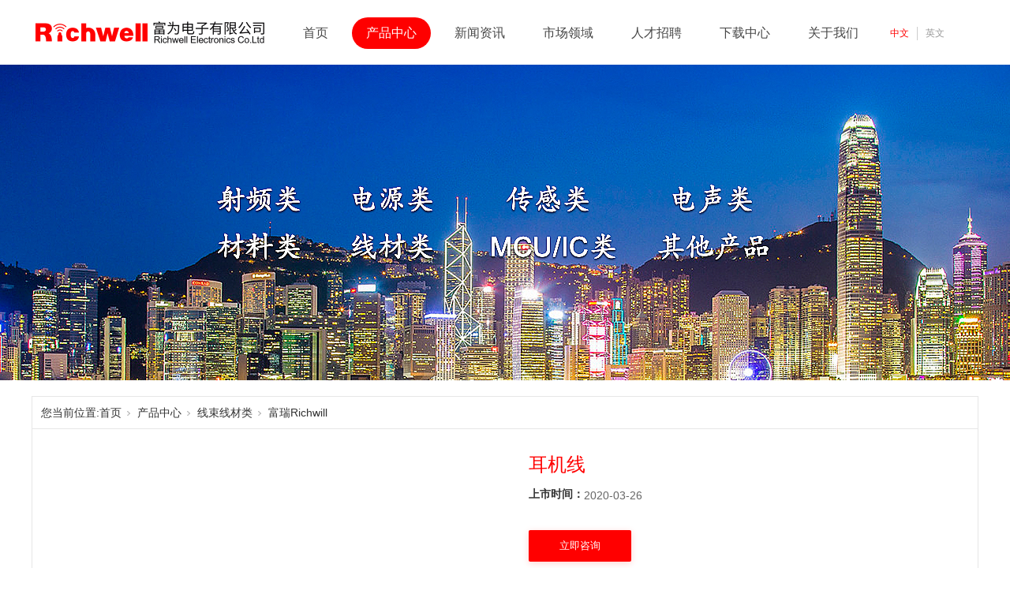

--- FILE ---
content_type: text/html;charset=utf-8
request_url: http://www.richwellgroup.com/prod_view.aspx?nid=3&typeid=118&id=288
body_size: 7165
content:
<!DOCTYPE html>


<html lang="zh-cn" xmlns="http://www.w3.org/1999/xhtml">
<head>

<title>耳机线 - 富瑞Richwill - 富为电子</title> 
<meta name="description" content=""/>
<meta name="keywords" content="耳机线,富为电子"/>


<meta charset="utf-8" />
<meta name="renderer" content="webkit"/>
<meta http-equiv="X-UA-Compatible" content="chrome=1"/>
<meta id="WebViewport" name="viewport" content="width=device-width, initial-scale=1.0, minimum-scale=1.0, maximum-scale=1.0, user-scalable=no, minimal-ui"/>
<meta name="format-detection" content="telephone=no,email=no"/>
<meta name="applicable-device" content="pc,mobile"/>
<meta http-equiv="Cache-Control" content="no-transform"/>
<script type="text/javascript">if(screen.width<=768){var scale=screen.width<=320?"0.25":"0.3";document.getElementById("WebViewport").content="width=1200px, initial-scale="+scale+", minimum-scale="+scale+", maximum-scale=1.0, user-scalable=yes, minimal-ui";}</script>
<link rel="stylesheet" id="xg_swiper" href="https://1.rc.xiniu.com/js/pb/slick-1.8.0/slick.min.css"/>
<link rel="stylesheet" data-name="" type="text/css" href="https://1.rc.xiniu.com/js/pb/slick-1.8.0/slick.min.css" />
<link rel="stylesheet" id="respond_measure2" href="https://1.rc.xiniu.com/css/respond/site.respond.measure-tg-2.0.min.css"/><link rel="stylesheet" id="css__prod_view" href="https://0.rc.xiniu.com/g5/M00/1A/9B/CgAGbGY8oQ2AFvS9AAEBMMrvgdg368.css?t=20251201162413"/><link rel="bookmark" href="/Images/logo.ico"/>
<link rel="shortcut icon" href="/Images/logo.ico"/>
<script type="text/javascript" id="visit" >var userAgent=navigator.userAgent;if(/MSIE\s+[5678]\./.test(userAgent)){location.href="/Admin/Design/Edition.html?type=2";};var _jtime=new Date();function jsLoad(){window.jLoad=new Date()-_jtime;}function jsError(){window.jLoad=-1;}
</script>

<script type="text/javascript" id="public" src="https://1.rc.xiniu.com/js/pb/3/public.1.0.js" onload="jsLoad()" onerror="jsError()"></script>
</head>

<body class="xg_body">
<form method="get" id="form1" name="form1" data-ntype="1" data-ptype="4" NavigateId="3" data-identify="021821821801452132040198203218200207207202213210216211014501982102080">
<div class="aspNetHidden">
<input type="hidden" name="__VIEWSTATE" id="__VIEWSTATE" value="" />
</div>



<div class="xg_header" id="xg_header" role="banner" includeId="header0414931861947554826817138479982423">



<section class="xg_section  p1756mf1756-00001" id="sf1756-00001">
<div class="container p1756mf1756-000010001" id="cf1756-000010001">
<div class="row">
<div class="col-sm-12 col-lg-3"><div class="xg_logo p1756mf1756-0a28aabe76cb80bd0" logo="1"><h1><a href="/"><img data-src="/Images/logo.png?t=20251201164121" data-src-sm="/Images/m_logo.png?t=20251201164121" src="[data-uri]"  alt="富为电子" title="富为电子" /></a></h1></div></div>
<div class="col-sm-12 col-lg-9 p1756mf1756-0c27864d1fab53f08"><div id="if175600a4267fa4b795f79" class="xg_menu p1756mf1756-00a4267fa4b795f79" role="navigation"  data-droptype="1" data-mobileshoweffect="0" data-mobilelisttype="0"><ul class="xg_menuUl hidden-sm">
<li class="xg_menuLi1" home='1'><div class="xg_menuTitle1"><a class="xg_menuA1" href="/" target="_self">首页</a></div></li>
<li data-nid="3" class="xg_menuLi1"><div class="xg_menuTitle1"><a class="xg_menuA1" href="/pro.aspx?nid=3" target="_self">产品中心</a></div></li>
<li data-nid="2" class="xg_menuLi1"><div class="xg_menuTitle1"><a class="xg_menuA1" href="/news_complex.aspx?nid=2" target="_self">新闻资讯</a></div></li>
<li data-nid="8" class="xg_menuLi1"><div class="xg_menuTitle1"><a class="xg_menuA1" href="/sv_complex.aspx?nid=8" target="_self">市场领域</a></div></li>
<li data-nid="11" class="xg_menuLi1"><div class="xg_menuTitle1"><a class="xg_menuA1" href="/job_complex.aspx?nid=11" target="_self">人才招聘</a></div></li>
<li data-nid="14" class="xg_menuLi1"><div class="xg_menuTitle1"><a class="xg_menuA1" href="/down_complex.aspx?nid=14" target="_self">下载中心</a></div></li>
<li data-nid="1" class="xg_menuLi1"><div class="xg_menuTitle1"><a class="xg_menuA1" href="/about_complex.aspx?nid=1" target="_self" rel="nofollow">关于我们</a></div></li></ul><div class="xg_menuMobile hidden-lg"><div class="xg_memu_btn"></div><div class="xg_menuPanel"><div class="xg_menuShade"></div></div></div><div class="xg_dropdownlist"><div class="xg_navi_template p1756mf1756-026aa12ae8039f662"  data-rid="3">
<div class="row">
<div class="col-sm-12 col-lg-12 p1756mf1756-095f1835e47ddbd41"><div id="if17560a730aa55cb1fae64" class="xg_list p1756mf1756-0a730aa55cb1fae64" data-nid="3" data-ntype="1" data-dtype="2"><div class="data_row row"><div class="data_col col-lg-3 col-sm-6">
<div class="row">
<div class="col-sm-12 col-lg-12 p1756mf1756-0477cd1875adabfe4">
<div class="row">
<div class="col-sm-12 col-lg-12 p1756mf1756-0df11cdedaff273f9"><div class="xg_text p1756mf1756-0eac9b60e2841ecce"><a href="/products.aspx?nid=3&typeid=79" target="_self"><span>射频器件类</span></a></div>
</div></div>
<div class="row">
<div class="col-sm-12 col-lg-12"><div id="if17560925b611cbf1910b2" class="xg_rdata p1756mf1756-0925b611cbf1910b2" data-nid="3" data-ntype="1" data-dtype="2"><div class="data_row row"><div class="data_col col-lg-6 col-sm-4"><div class="xg_text p1756mf1756-0ff22d37b7e29baad"><a href="/products.aspx?nid=3&typeid=81" target="_self"><span>日电波NDK</span></a></div>
</div>
<div class="data_col col-lg-6 col-sm-4"><div class="xg_text p1756mf1756-0ff22d37b7e29baad"><a href="/products.aspx?nid=3&typeid=82" target="_self"><span>威盛Wisol</span></a></div>
</div>
<div class="data_col col-lg-6 col-sm-4"><div class="xg_text p1756mf1756-0ff22d37b7e29baad"><a href="/products.aspx?nid=3&typeid=83" target="_self"><span>锐石Radrock</span></a></div>
</div>
<div class="data_col col-lg-6 col-sm-4"><div class="xg_text p1756mf1756-0ff22d37b7e29baad"><a href="/products.aspx?nid=3&typeid=84" target="_self"><span>诺思ROFS</span></a></div>
</div>
<div class="data_col col-lg-6 col-sm-4"><div class="xg_text p1756mf1756-0ff22d37b7e29baad"><a href="/products.aspx?nid=3&typeid=121" target="_self"><span>迦美Cannatek</span></a></div>
</div>
<div class="data_col col-lg-6 col-sm-4"><div class="xg_text p1756mf1756-0ff22d37b7e29baad"><a href="/products.aspx?nid=3&typeid=122" target="_self"><span>矽磊SiliconWav...</span></a></div>
</div>
</div></div>
</div></div></div></div></div>
<div class="data_col col-lg-3 col-sm-6">
<div class="row">
<div class="col-sm-12 col-lg-12 p1756mf1756-0477cd1875adabfe4">
<div class="row">
<div class="col-sm-12 col-lg-12 p1756mf1756-0df11cdedaff273f9"><div class="xg_text p1756mf1756-0eac9b60e2841ecce"><a href="/products.aspx?nid=3&typeid=88" target="_self"><span>电源器件类</span></a></div>
</div></div>
<div class="row">
<div class="col-sm-12 col-lg-12"><div id="if17560925b611cbf1910b2" class="xg_rdata p1756mf1756-0925b611cbf1910b2" data-nid="3" data-ntype="1" data-dtype="2"><div class="data_row row"><div class="data_col col-lg-6 col-sm-4"><div class="xg_text p1756mf1756-0ff22d37b7e29baad"><a href="/products.aspx?nid=3&typeid=97" target="_self"><span>艾为Awinic</span></a></div>
</div>
<div class="data_col col-lg-6 col-sm-4"><div class="xg_text p1756mf1756-0ff22d37b7e29baad"><a href="/products.aspx?nid=3&typeid=96" target="_self"><span>芯导Prisemi</span></a></div>
</div>
<div class="data_col col-lg-6 col-sm-4"><div class="xg_text p1756mf1756-0ff22d37b7e29baad"><a href="/products.aspx?nid=3&typeid=95" target="_self"><span>广芯BroadChip</span></a></div>
</div>
<div class="data_col col-lg-6 col-sm-4"><div class="xg_text p1756mf1756-0ff22d37b7e29baad"><a href="/products.aspx?nid=3&typeid=123" target="_self"><span>东微Oriental S...</span></a></div>
</div>
</div></div>
</div></div></div></div></div>
<div class="data_col col-lg-3 col-sm-6">
<div class="row">
<div class="col-sm-12 col-lg-12 p1756mf1756-0477cd1875adabfe4">
<div class="row">
<div class="col-sm-12 col-lg-12 p1756mf1756-0df11cdedaff273f9"><div class="xg_text p1756mf1756-0eac9b60e2841ecce"><a href="/products.aspx?nid=3&typeid=89" target="_self"><span>传感器件类</span></a></div>
</div></div>
<div class="row">
<div class="col-sm-12 col-lg-12"><div id="if17560925b611cbf1910b2" class="xg_rdata p1756mf1756-0925b611cbf1910b2" data-nid="3" data-ntype="1" data-dtype="2"><div class="data_row row"><div class="data_col col-lg-6 col-sm-4"><div class="xg_text p1756mf1756-0ff22d37b7e29baad"><a href="/products.aspx?nid=3&typeid=105" target="_self"><span>矽睿QST</span></a></div>
</div>
<div class="data_col col-lg-6 col-sm-4"><div class="xg_text p1756mf1756-0ff22d37b7e29baad"><a href="/products.aspx?nid=3&typeid=100" target="_self"><span>旺泓WH</span></a></div>
</div>
</div></div>
</div></div></div></div></div>
<div class="data_col col-lg-3 col-sm-6">
<div class="row">
<div class="col-sm-12 col-lg-12 p1756mf1756-0477cd1875adabfe4">
<div class="row">
<div class="col-sm-12 col-lg-12 p1756mf1756-0df11cdedaff273f9"><div class="xg_text p1756mf1756-0eac9b60e2841ecce"><a href="/products.aspx?nid=3&typeid=90" target="_self"><span>电声器件类</span></a></div>
</div></div>
<div class="row">
<div class="col-sm-12 col-lg-12"><div id="if17560925b611cbf1910b2" class="xg_rdata p1756mf1756-0925b611cbf1910b2" data-nid="3" data-ntype="1" data-dtype="2"><div class="data_row row"><div class="data_col col-lg-6 col-sm-4"><div class="xg_text p1756mf1756-0ff22d37b7e29baad"><a href="/products.aspx?nid=3&typeid=104" target="_self"><span>威盛压电Wisol Pi...</span></a></div>
</div>
</div></div>
</div></div></div></div></div>
<div class="data_col col-lg-3 col-sm-6">
<div class="row">
<div class="col-sm-12 col-lg-12 p1756mf1756-0477cd1875adabfe4">
<div class="row">
<div class="col-sm-12 col-lg-12 p1756mf1756-0df11cdedaff273f9"><div class="xg_text p1756mf1756-0eac9b60e2841ecce"><a href="/products.aspx?nid=3&typeid=91" target="_self"><span>材料类</span></a></div>
</div></div>
<div class="row">
<div class="col-sm-12 col-lg-12"><div id="if17560925b611cbf1910b2" class="xg_rdata p1756mf1756-0925b611cbf1910b2" data-nid="3" data-ntype="1" data-dtype="2"><div class="data_row row"><div class="data_col col-lg-6 col-sm-4"><div class="xg_text p1756mf1756-0ff22d37b7e29baad"><a href="/products.aspx?nid=3&typeid=110" target="_self"><span>日立金属Hitachi ...</span></a></div>
</div>
<div class="data_col col-lg-6 col-sm-4"><div class="xg_text p1756mf1756-0ff22d37b7e29baad"><a href="/products.aspx?nid=3&typeid=109" target="_self"><span>松下Panasonic</span></a></div>
</div>
<div class="data_col col-lg-6 col-sm-4"><div class="xg_text p1756mf1756-0ff22d37b7e29baad"><a href="/products.aspx?nid=3&typeid=107" target="_self"><span>同裕TongYu</span></a></div>
</div>
<div class="data_col col-lg-6 col-sm-4"><div class="xg_text p1756mf1756-0ff22d37b7e29baad"><a href="/products.aspx?nid=3&typeid=124" target="_self"><span>葳佳Wegot</span></a></div>
</div>
<div class="data_col col-lg-6 col-sm-4"><div class="xg_text p1756mf1756-0ff22d37b7e29baad"><a href="/products.aspx?nid=3&typeid=130" target="_self"><span>恒益电子HENGYI</span></a></div>
</div>
<div class="data_col col-lg-6 col-sm-4"><div class="xg_text p1756mf1756-0ff22d37b7e29baad"><a href="/products.aspx?nid=3&typeid=131" target="_self"><span>万兹WANCI</span></a></div>
</div>
</div></div>
</div></div></div></div></div>
<div class="data_col col-lg-3 col-sm-6">
<div class="row">
<div class="col-sm-12 col-lg-12 p1756mf1756-0477cd1875adabfe4">
<div class="row">
<div class="col-sm-12 col-lg-12 p1756mf1756-0df11cdedaff273f9"><div class="xg_text p1756mf1756-0eac9b60e2841ecce"><a href="/products.aspx?nid=3&typeid=73" target="_self"><span>MCU/IC类</span></a></div>
</div></div>
<div class="row">
<div class="col-sm-12 col-lg-12"><div id="if17560925b611cbf1910b2" class="xg_rdata p1756mf1756-0925b611cbf1910b2" data-nid="3" data-ntype="1" data-dtype="2"><div class="data_row row"><div class="data_col col-lg-6 col-sm-4"><div class="xg_text p1756mf1756-0ff22d37b7e29baad"><a href="/products.aspx?nid=3&typeid=87" target="_self"><span>复旦微Fudan</span></a></div>
</div>
<div class="data_col col-lg-6 col-sm-4"><div class="xg_text p1756mf1756-0ff22d37b7e29baad"><a href="/products.aspx?nid=3&typeid=86" target="_self"><span>兴芯微XCHIP</span></a></div>
</div>
</div></div>
</div></div></div></div></div>
<div class="data_col col-lg-3 col-sm-6">
<div class="row">
<div class="col-sm-12 col-lg-12 p1756mf1756-0477cd1875adabfe4">
<div class="row">
<div class="col-sm-12 col-lg-12 p1756mf1756-0df11cdedaff273f9"><div class="xg_text p1756mf1756-0eac9b60e2841ecce"><a href="/products.aspx?nid=3&typeid=93" target="_self"><span>线束线材类</span></a></div>
</div></div>
<div class="row">
<div class="col-sm-12 col-lg-12"><div id="if17560925b611cbf1910b2" class="xg_rdata p1756mf1756-0925b611cbf1910b2" data-nid="3" data-ntype="1" data-dtype="2"><div class="data_row row"><div class="data_col col-lg-6 col-sm-4"><div class="xg_text p1756mf1756-0ff22d37b7e29baad"><a href="/products.aspx?nid=3&typeid=118" target="_self"><span>富瑞Richwill</span></a></div>
</div>
</div></div>
</div></div></div></div></div>
</div></div>
</div></div></div><div class="xg_navi_template p1756mf1756-0b27355a37d611cc8"  data-rid="14">
<div class="row">
<div class="col-sm-12 col-lg-12 p1756mf1756-0f042e91fd8bfaf60"><div class="xg_text p1756mf1756-086db0f15f9ba0838"><a href="/down.aspx?nid=14&typeid=11" target="_self"><span>代理产品线</span></a></div>
<div id="if17560ced9233dc58ab13a" class="xg_list p1756mf1756-0ced9233dc58ab13a" data-nid="14" data-ntype="3" data-dtype="2"><div class="data_row row"><div class="data_col col-lg-2 col-sm-6">
<div class="row">
<div class="col-sm-12 col-lg-12"><div class="xg_text p1756mf1756-013121d71d411e776"><a href="/down.aspx?nid=14&typeid=35" target="_self"><span>Awinic</span></a></div>
</div></div></div>
<div class="data_col col-lg-2 col-sm-6">
<div class="row">
<div class="col-sm-12 col-lg-12"><div class="xg_text p1756mf1756-013121d71d411e776"><a href="/down.aspx?nid=14&typeid=33" target="_self"><span>BroadChip</span></a></div>
</div></div></div>
<div class="data_col col-lg-2 col-sm-6">
<div class="row">
<div class="col-sm-12 col-lg-12"><div class="xg_text p1756mf1756-013121d71d411e776"><a href="/down.aspx?nid=14&typeid=13" target="_self"><span>Cannatek</span></a></div>
</div></div></div>
<div class="data_col col-lg-2 col-sm-6">
<div class="row">
<div class="col-sm-12 col-lg-12"><div class="xg_text p1756mf1756-013121d71d411e776"><a href="/down.aspx?nid=14&typeid=41" target="_self"><span>Fudan</span></a></div>
</div></div></div>
<div class="data_col col-lg-2 col-sm-6">
<div class="row">
<div class="col-sm-12 col-lg-12"><div class="xg_text p1756mf1756-013121d71d411e776"><a href="/down.aspx?nid=14&typeid=42" target="_self"><span>Hitachi Metals</span></a></div>
</div></div></div>
<div class="data_col col-lg-2 col-sm-6">
<div class="row">
<div class="col-sm-12 col-lg-12"><div class="xg_text p1756mf1756-013121d71d411e776"><a href="/down.aspx?nid=14&typeid=18" target="_self"><span>NDK</span></a></div>
</div></div></div>
<div class="data_col col-lg-2 col-sm-6">
<div class="row">
<div class="col-sm-12 col-lg-12"><div class="xg_text p1756mf1756-013121d71d411e776"><a href="/down.aspx?nid=14&typeid=34" target="_self"><span>O2 Micro</span></a></div>
</div></div></div>
<div class="data_col col-lg-2 col-sm-6">
<div class="row">
<div class="col-sm-12 col-lg-12"><div class="xg_text p1756mf1756-013121d71d411e776"><a href="/down.aspx?nid=14&typeid=36" target="_self"><span>Oriental Semi</span></a></div>
</div></div></div>
<div class="data_col col-lg-2 col-sm-6">
<div class="row">
<div class="col-sm-12 col-lg-12"><div class="xg_text p1756mf1756-013121d71d411e776"><a href="/down.aspx?nid=14&typeid=43" target="_self"><span>Panasonic</span></a></div>
</div></div></div>
<div class="data_col col-lg-2 col-sm-6">
<div class="row">
<div class="col-sm-12 col-lg-12"><div class="xg_text p1756mf1756-013121d71d411e776"><a href="/down.aspx?nid=14&typeid=31" target="_self"><span>Prisemi</span></a></div>
</div></div></div>
<div class="data_col col-lg-2 col-sm-6">
<div class="row">
<div class="col-sm-12 col-lg-12"><div class="xg_text p1756mf1756-013121d71d411e776"><a href="/down.aspx?nid=14&typeid=37" target="_self"><span>QST</span></a></div>
</div></div></div>
<div class="data_col col-lg-2 col-sm-6">
<div class="row">
<div class="col-sm-12 col-lg-12"><div class="xg_text p1756mf1756-013121d71d411e776"><a href="/down.aspx?nid=14&typeid=14" target="_self"><span>Radrock</span></a></div>
</div></div></div>
<div class="data_col col-lg-2 col-sm-6">
<div class="row">
<div class="col-sm-12 col-lg-12"><div class="xg_text p1756mf1756-013121d71d411e776"><a href="/down.aspx?nid=14&typeid=15" target="_self"><span>ROFS</span></a></div>
</div></div></div>
<div class="data_col col-lg-2 col-sm-6">
<div class="row">
<div class="col-sm-12 col-lg-12"><div class="xg_text p1756mf1756-013121d71d411e776"><a href="/down.aspx?nid=14&typeid=47" target="_self"><span>Richwill</span></a></div>
</div></div></div>
<div class="data_col col-lg-2 col-sm-6">
<div class="row">
<div class="col-sm-12 col-lg-12"><div class="xg_text p1756mf1756-013121d71d411e776"><a href="/down.aspx?nid=14&typeid=27" target="_self"><span>SiliconWave</span></a></div>
</div></div></div>
<div class="data_col col-lg-2 col-sm-6">
<div class="row">
<div class="col-sm-12 col-lg-12"><div class="xg_text p1756mf1756-013121d71d411e776"><a href="/down.aspx?nid=14&typeid=45" target="_self"><span>TongYu</span></a></div>
</div></div></div>
<div class="data_col col-lg-2 col-sm-6">
<div class="row">
<div class="col-sm-12 col-lg-12"><div class="xg_text p1756mf1756-013121d71d411e776"><a href="/down.aspx?nid=14&typeid=39" target="_self"><span>WH</span></a></div>
</div></div></div>
<div class="data_col col-lg-2 col-sm-6">
<div class="row">
<div class="col-sm-12 col-lg-12"><div class="xg_text p1756mf1756-013121d71d411e776"><a href="/down.aspx?nid=14&typeid=46" target="_self"><span>Wegot</span></a></div>
</div></div></div>
<div class="data_col col-lg-2 col-sm-6">
<div class="row">
<div class="col-sm-12 col-lg-12"><div class="xg_text p1756mf1756-013121d71d411e776"><a href="/down.aspx?nid=14&typeid=16" target="_self"><span>Wisol</span></a></div>
</div></div></div>
<div class="data_col col-lg-2 col-sm-6">
<div class="row">
<div class="col-sm-12 col-lg-12"><div class="xg_text p1756mf1756-013121d71d411e776"><a href="/down.aspx?nid=14&typeid=49" target="_self"><span>Wisol Piezo</span></a></div>
</div></div></div>
<div class="data_col col-lg-2 col-sm-6">
<div class="row">
<div class="col-sm-12 col-lg-12"><div class="xg_text p1756mf1756-013121d71d411e776"><a href="/down.aspx?nid=14&typeid=40" target="_self"><span>XCHIP</span></a></div>
</div></div></div>
<div class="data_col col-lg-2 col-sm-6">
<div class="row">
<div class="col-sm-12 col-lg-12"><div class="xg_text p1756mf1756-013121d71d411e776"><a href="/down.aspx?nid=14&typeid=175" target="_self"><span>WANCI</span></a></div>
</div></div></div>
</div></div>
</div></div>
<div class="row">
<div class="col-sm-12 col-lg-12 p1756mf1756-06ae49935fde3ea83"><div class="xg_text p1756mf1756-0c2ea781701610393"><a href="/glqy.aspx?nid=14&typeid=12" target="_self"><span>关联企业</span></a></div>
<div id="if17560f34843c04b7c6b1c" class="xg_list p1756mf1756-0f34843c04b7c6b1c" data-nid="14" data-ntype="3" data-dtype="2"><div class="data_row row"><div class="data_col col-lg-2 col-sm-6">
<div class="row">
<div class="col-sm-12 col-lg-12"><div class="xg_text p1756mf1756-04e68e95055d1c276"><a href="/glqyy.aspx?nid=14&typeid=54" target="_self"><span>RichWill</span></a></div>
</div></div></div>
<div class="data_col col-lg-2 col-sm-6">
<div class="row">
<div class="col-sm-12 col-lg-12"><div class="xg_text p1756mf1756-04e68e95055d1c276"><a href="/glqyy.aspx?nid=14&typeid=53" target="_self"><span>RichWell</span></a></div>
</div></div></div>
<div class="data_col col-lg-2 col-sm-6">
<div class="row">
<div class="col-sm-12 col-lg-12"><div class="xg_text p1756mf1756-04e68e95055d1c276"><a href="/glqyy.aspx?nid=14&typeid=52" target="_self"><span>FuYue</span></a></div>
</div></div></div>
</div></div>
</div></div></div><div class="xg_navi_template p1756mf1756-0317dc25dd489c8c5"  data-rid="2">
<div class="row">
<div class="col-sm-12 col-lg-12"></div></div></div><div class="xg_navi_template p1756mf1756-03a97eb21713637ae"  data-rid="11">
<div class="row">
<div class="col-sm-12 col-lg-12"></div></div></div><div class="xg_navi_template p1756mf1756-016d101cc33f47d3f"  data-rid="1">
<div class="row">
<div class="col-sm-12 col-lg-12"></div></div></div><div class="xg_navi_template p1756mf1756-0ae4b7e06b89db919"  data-rid="8">
<div class="row">
<div class="col-sm-12 col-lg-12"></div></div></div></div></div>
<div id="if17560a6ae776dbd82f3aa" class="xg_html p1756mf1756-0a6ae776dbd82f3aa"><p>中文</p></div>
<div id="if1756029780d3fb3bdc30a" class="xg_html p1756mf1756-029780d3fb3bdc30a"><a href="http://en.richwellgroup.com/" target="_self"><p>英文</p></a></div>
</div></div></div></section>
</div><div class="xg_banner" id="xg_banner">

<section class="xg_section  bregionauto" id="s40001">
<div class="container p1736m400010001" id="c400010001">
<div class="row">
<div class="col-sm-12 col-lg-12 hidden-sm"><div id="i6d4bef526313b8fa" class="xg_abanner p1736m6d4bef526313b8fa xg_swiper slider single-item-rtl" data-loop="1" data-grabcursor="1" data-dots="0" data-arrows="0" data-scalheight="480" data-effect="1" data-speed="0" data-mobilarrow="0" data-adaptive="0" data-height="400" data-width="1920" style="overflow: hidden;">
<div class="xg_banner_item"><div class="xg_banner_img"><img data-src="https://0.rc.xiniu.com/g3/M00/42/7E/CgAH6F6qdh2ARGesAA_mw0ZF5Hg152.jpg,https://0.rc.xiniu.com/g3/M00/42/7E/CgAH6F6qdh2ARGesAA_mw0ZF5Hg152.jpg" /></div>
<div class="container"></div></div>
</div>
</div></div></div></section>
</div>
<div class="xg_content" id="xg_content" role="main">

<section class="xg_section  p1736m50004" id="s50004">
<div class="container p1736m500040001" id="c500040001">
<div class="row">
<div class="col-sm-12 col-lg-12">
<div class="row">
<div class="col-sm-12 col-lg-12">
<div class="row hidden-sm">
<div class="col-sm-12 col-lg-12 p1736ma0223a84b83d1074"><div class="xg_crumbs p1736m1af69401f7463b76"><span class="xg_crumbs_item"><span class="xg_crumbs_prefix" data-label="text-prefix">您当前位置:</span><a class="xg_crumbs_a" href="/" target="_self">首页</a></span><span class="xg_crumbs_span"></span><span class="xg_crumbs_item"><a class="xg_crumbs_a" href="/pro.aspx?nid=3" target="_self">产品中心</a></span><span class="xg_crumbs_span"></span><span class="xg_crumbs_item"><a class="xg_crumbs_a" href="/products.aspx?nid=3&typeid=93">线束线材类</a></span><span class="xg_crumbs_span"></span><span class="xg_crumbs_item"><a class="xg_crumbs_a" >富瑞Richwill</a></span></div>
</div></div>
<div class="row">
<div class="col-sm-12 col-lg-12 p1736m6242377d9515e27a">
<div class="row">
<div class="col-sm-12 col-lg-6">
<div class="row">
<div class="col-sm-12 col-lg-12">
<div class="f406 p1736mbf0f9e74845ff8ab" id="cbf0f9e74845ff8ab" data-tag="406">
<div class="row">
<div class="col-sm-12 col-lg-12 p1736mf5976aea628a5c21"><div class="xg_img p1736c8ef33563ff73969a p1736m8ef33563ff73969a"><img data-src="https://0.rc.xiniu.com/g3/M00/3A/A5/CgAH6F6OfDGAXVxRAAboc2Z_jBU658.png" alt="耳机线" alt="耳机线" /></div>
<div class="xg_mulimg p1736cbabd86e6d49c6173 p1736mbabd86e6d49c6173"><div class="row"><div class="col-sm-12 col-lg-12"><img alt="耳机线" title="耳机线" data-src="https://0.rc.xiniu.com/g3/M00/3A/A5/CgAH6F6OfDGAXVxRAAboc2Z_jBU658.png" /></div></div></div>
</div></div></div></div></div></div>
<div class="col-sm-12 col-lg-6 p1736ma3f6bb931adf1906">
<div class="row">
<div class="col-sm-12 col-lg-12 p1736m875b0809766e3e9f"><div class="xg_text p1736m1bb011b099016c52"><span>耳机线</span></div>
<div id="i678b26182775036f" class="xg_html p1736m678b26182775036f"><p>上市时间：</p></div>
<div class="xg_text p1736m6a03467cc7dc2705"><span>2020-03-26</span></div>
</div></div>
<div class="row">
<div class="col-sm-12 col-lg-12"><div class="xg_ibtn p1736mdc705b2302943b31"><input id="idc705b2302943b31" type="button" value="立即咨询" /></div>
</div></div></div></div>
<div class="row">
<div class="col-sm-12 col-lg-12 p1736mb12833a7a6895f6d"><div id="ief982eef4d52ab83" class="xg_html p1736mef982eef4d52ab83"><p>产品描述</p></div>
<div class="xg_text p1736m649c897e73f05d09"><span></span></div>
</div></div></div></div>
<div class="row">
<div class="col-sm-12 col-lg-12 p1736m490360b0d2ebb8c8"><div class="xg_prevnext p1736mec114b7002c98728"><span class="xg_prevnext_item"><a href="/prod_view.aspx?nid=3&typeid=118&id=289" class="xg_prevnext_up"><span class="xg_prevnext_ptext">上一篇:</span><span class="xg_prevnext_ptitle">工业智能线束</span></a></span><span class="xg_prevnext_item"><a href="/prod_view.aspx?nid=3&typeid=118&id=287" class="xg_prevnext_down"><span class="xg_prevnext_ntext">下一篇:</span><span class="xg_prevnext_ntitle">数据线</span></a></span></div>
</div></div></div></div></div></div></div></section>

<section class="xg_section  p1736m50005" id="s50005">
<div class="container p1736m500050001" id="c500050001">
<div class="row">
<div class="col-sm-12 col-lg-12 p1736m41fbe7d9e2c43a65"><div id="if9b10f1c5f60a413" class="xg_html p1736mf9b10f1c5f60a413"><p>对产品感兴趣？您可以留下您的联系方式，我司销售顾问将与您联系讲解</p></div>
</div></div>
<div class="row">
<div class="col-sm-12 col-lg-6 p1736m22c21392d26f8e59"><div class="xg_img p1736m615eb7b002900b45"><img data-src="https://0.rc.xiniu.com/g3/M00/06/04/CgAH6F26ozGAC9o2AAMpvJ2FBRc001.jpg" /></div>
</div>
<div class="col-sm-12 col-lg-6 p1736mb237e82b597b6eb1"><div id="i57124163b688706a" class="xg_fadvisory p1736m57124163b688706a" role="form" data-btn="ia532ff2328d2f870" data-readonly="1">
<div class="row">
<div class="col-sm-12 col-lg-12"><div class="xg_itext p1736m48effcdac69a8578" form-field ="SEOTitle" label="名字"><span class="xg_itext_span" data-label="name">名字</span><input class="xg_itext_input" type="text" name="i48effcdac69a8578"  value="" placeholder="您的姓名："/><span class="xg_fierror"></span></div>
<div class="xg_imobile p1736m663dfe16dd6dc5fd" form-field ="Mobile" data-label-check="获取验证码" data-label-check-re="重新发送" data-label-time="秒后可重新获取" data-label-timelength="60" label="手机"><span class="xg_imobile_span" data-label="name">手机</span><input class="xg_imobile_input" type="tel" id="i663dfe16dd6dc5fd" value="" placeholder="您的电话："/><span class="xg_fierror"></span></div>
<div class="xg_itext p1736m1a214cc77f3e6d43" form-field ="Company" label="说明"><span class="xg_itext_span" data-label="name">说明</span><textarea class="xg_itext_area" name="i1a214cc77f3e6d43" placeholder="您的需求："></textarea><span class="xg_fierror"></span></div>
<div class="xg_ibtn p1736ma532ff2328d2f870"><input id="ia532ff2328d2f870" type="button" value="立即提交您的咨询信息" /></div>
</div></div></div>
<div class="xg_img p1736m9b6297a4ad69f6ff"><img data-src="https://0.rc.xiniu.com/g3/M00/06/A9/CgAH5128BdCAXmzQAAAG92apleY410.png" /></div>
<div id="i775d3538071aecd8" class="xg_html p1736m775d3538071aecd8"><p>提交后一个工作日内，我司会与您联系</p></div>
</div></div></div></section>

<section class="xg_section  p1736m50003" id="s50003">
<div class="container p1736m500030001" id="c500030001">
<div class="row">
<div class="col-sm-12 col-lg-12 p1736m255c782464b2a8cc"><div id="i923a7a6decbf721b" class="xg_html p1736m923a7a6decbf721b"><p>相关产品</p></div>
</div></div>
<div class="row">
<div class="col-sm-12 col-lg-12 p1736me2321d5ff2ae1fa0"><div id="i402da168795e5eb6" class="xg_list p1736m402da168795e5eb6" data-nid="3" data-ntype="1" data-dtype="3"><div class="data_row row"><div class="data_col col-lg-2 col-sm-6">
<div class="row">
<div class="col-sm-12 col-lg-12 p1736m9f8ac97d0a9e4140" data-anids="176,177">
<div class="row">
<div class="col-sm-12 col-lg-12 p1736mb2d6e6d47112208e"><div class="xg_img p1736mf152c8af0c88d589" data-anids="180,181"><a href="/prod_view.aspx?nid=3&typeid=118&id=289" target="_self"><img data-src="https://0.rc.xiniu.com/g3/M00/3B/73/CgAH516OetqABlQXAAtShI_fEaQ333.jpg" alt="工业智能线束" alt="工业智能线束" /></a></div>
</div></div>
<div class="row">
<div class="col-sm-12 col-lg-12 p1736md97e024e6a95f297"><div class="xg_text p1736ma163a3a0b4eddc56" data-anids="178,179"><a href="/prod_view.aspx?nid=3&typeid=118&id=289" target="_self"><span>工业智能线束</span></a></div>
</div></div></div></div></div>
<div class="data_col col-lg-2 col-sm-6">
<div class="row">
<div class="col-sm-12 col-lg-12 p1736m9f8ac97d0a9e4140" data-anids="176,177">
<div class="row">
<div class="col-sm-12 col-lg-12 p1736mb2d6e6d47112208e"><div class="xg_img p1736mf152c8af0c88d589" data-anids="180,181"><a href="/prod_view.aspx?nid=3&typeid=118&id=288" target="_self"><img data-src="https://0.rc.xiniu.com/g3/M00/3A/A5/CgAH6F6OfDGAXVxRAAboc2Z_jBU658.png" alt="耳机线" alt="耳机线" /></a></div>
</div></div>
<div class="row">
<div class="col-sm-12 col-lg-12 p1736md97e024e6a95f297"><div class="xg_text p1736ma163a3a0b4eddc56" data-anids="178,179"><a href="/prod_view.aspx?nid=3&typeid=118&id=288" target="_self"><span>耳机线</span></a></div>
</div></div></div></div></div>
<div class="data_col col-lg-2 col-sm-6">
<div class="row">
<div class="col-sm-12 col-lg-12 p1736m9f8ac97d0a9e4140" data-anids="176,177">
<div class="row">
<div class="col-sm-12 col-lg-12 p1736mb2d6e6d47112208e"><div class="xg_img p1736mf152c8af0c88d589" data-anids="180,181"><a href="/prod_view.aspx?nid=3&typeid=118&id=287" target="_self"><img data-src="https://0.rc.xiniu.com/g3/M00/3B/71/CgAH516Od9OAdzp7AAUb6YQ4E1M376.jpg" alt="数据线" alt="数据线" /></a></div>
</div></div>
<div class="row">
<div class="col-sm-12 col-lg-12 p1736md97e024e6a95f297"><div class="xg_text p1736ma163a3a0b4eddc56" data-anids="178,179"><a href="/prod_view.aspx?nid=3&typeid=118&id=287" target="_self"><span>数据线</span></a></div>
</div></div></div></div></div>
<div class="data_col col-lg-2 col-sm-6">
<div class="row">
<div class="col-sm-12 col-lg-12 p1736m9f8ac97d0a9e4140" data-anids="176,177">
<div class="row">
<div class="col-sm-12 col-lg-12 p1736mb2d6e6d47112208e"><div class="xg_img p1736mf152c8af0c88d589" data-anids="180,181"><a href="/prod_view.aspx?nid=3&typeid=118&id=286" target="_self"><img data-src="https://0.rc.xiniu.com/g3/M00/38/B6/CgAH6F6Ft2yAFACRAACqopp6uWU733.jpg" alt="FFC" alt="FFC" /></a></div>
</div></div>
<div class="row">
<div class="col-sm-12 col-lg-12 p1736md97e024e6a95f297"><div class="xg_text p1736ma163a3a0b4eddc56" data-anids="178,179"><a href="/prod_view.aspx?nid=3&typeid=118&id=286" target="_self"><span>FFC</span></a></div>
</div></div></div></div></div>
</div></div>
</div></div></div></section>
</div>
<div class="xg_footer" id="xg_footer" role="contentinfo" includeId="footer2975477520231931276315642">



<section class="xg_section xg_section_fixd p1757mf1757-00006" id="sf1757-00006">
<div class="container" id="cf1757-000060001">
<div class="row" id="rf1757_0e375d42a2196d3d6">
<div class="col-sm-12 col-lg-12 p1757mf1757-02c7aef2e925db431"><div id="if175708b3d3d6d2ea12873" class="xg_bnavi p1757mf1757-08b3d3d6d2ea12873" ><ul class="xg_menuUl">
<li data-nid="3" class="xg_menuLi1"><div class="xg_menuTitle1"><a class="xg_menuA1" href="/pro.aspx?nid=3" target="_self">产品中心</a></div></li>
<li data-nid="2" class="xg_menuLi1"><div class="xg_menuTitle1"><a class="xg_menuA1" href="/news_complex.aspx?nid=2" target="_self">新闻资讯</a></div></li>
<li data-nid="8" class="xg_menuLi1"><div class="xg_menuTitle1"><a class="xg_menuA1" href="/sv_complex.aspx?nid=8" target="_self">市场领域</a></div></li>
<li data-nid="11" class="xg_menuLi1"><div class="xg_menuTitle1"><a class="xg_menuA1" href="/job_complex.aspx?nid=11" target="_self">人才招聘</a></div></li>
<li data-nid="14" class="xg_menuLi1"><div class="xg_menuTitle1"><a class="xg_menuA1" href="/down_complex.aspx?nid=14" target="_self">下载中心</a></div></li>
<li data-nid="1" class="xg_menuLi1"><div class="xg_menuTitle1"><a class="xg_menuA1" href="/about_complex.aspx?nid=1" target="_self" rel="nofollow">关于我们</a></div></li></ul></div>
</div></div></div></section>

<section class="xg_section xg_section_fixd p1757mf1757-00003" id="sf1757-00003">
<div class="container" id="cf1757-000030001">
<div class="row">
<div class="col-sm-12 col-lg-6 p1757mf1757-09ab3ed742ab6c2e3"><div id="if1757000bc5c5cb57ac469" class="xg_html p1757mf1757-000bc5c5cb57ac469"><p>名称：富为电子有限公司 // 深圳市富悦电子有限公司<br></p><p>地址：中国·深圳市南山区西丽街道留仙大道创智云城A7栋1705-1708室</p><p>电话：0755-86654829 &nbsp; &nbsp;Fax：0755-86654855</p><p>邮箱：sunny@richwellgroup.com</p></div>
</div>
<div class="col-sm-12 col-lg-6 p1757mf1757-0202e9fd3dce0b006">
<div class="row">
<div class="col-sm-12 col-lg-6"><div class="xg_img p1757mf1757-062cee7b3aae1edba"><img src="https://0.rc.xiniu.com/g3/M00/3A/0A/CgAH6F6MUJeAfK0cAACjeDn7kKs68.jpeg" /></div>
<div id="if17570ac27e9562d01b278" class="xg_html p1757mf1757-0ac27e9562d01b278"><span>扫一扫，关注微信</span></div>
</div>
<div class="col-sm-12 col-lg-6 p1757mf1757-0eab8460065b0805c"></div></div></div></div></div></section>

<section class="xg_section  p1757mf1757-00005" id="sf1757-00005">
<div class="container" id="cf1757-000050001">
<div class="row">
<div class="col-sm-12 col-lg-5"><div id="if175700b4109db65d46ab7" class="xg_html p1757mf1757-00b4109db65d46ab7"><span>Copyright © 2019 - 2021&nbsp;深圳市富悦电子</span>有限公司<span>&nbsp;All Rights Reserved</span></div>
</div>
<div class="col-sm-12 col-lg-3"><div id="if175702a9a1a2b2b950b01" class="xg_html p1757mf1757-02a9a1a2b2b950b01"><span style=""></span></div>
</div>
<div class="col-sm-12 col-lg-4"><div id="if175701c966877b3030990" class="xg_html p1757mf1757-01c966877b3030990"><a href="/sitemap.aspx" target="_blank"><span>网站地图</span></a></div>
<div class="xg_logo_zh p1757mf1757-05a529a0a6be4b8b9"><a><img data-src="https://1.rc.xiniu.com/img/toolbox/xiniu_bottom_logo.png" data-src-sm="https://1.rc.xiniu.com/img/toolbox/xiniu_bottom_logo.png"  alt="犀牛云提供企业云服务" title="犀牛云提供企业云服务" /></a><span>犀牛云提供企业云服务</span></div><div id="if175702d03bbf250c719cc" class="xg_html p1757mf1757-02d03bbf250c719cc"><a href="http://beian.miit.gov.cn" rel="nofollow" target="_blank"><p>粤ICP备15001508号</p></a></div>
</div></div></div></section>
</div>


<script type='text/javascript'>(function(){var k=new Date,f=null,h=function(){window.acessFinish=new Date-k};window.addEventListener?window.addEventListener('load',h):window.attachEvent&&window.attachEvent('onload',h);var f=setTimeout(function(){f&&clearTimeout(f);var b=document.location.href,a;a=/\.html|.htm/.test(document.location.href)?document.forms[0].getAttribute('Page'):'';var c=window.document.referrer,b='/Admin/access/load.ashx?req\x3d'+d(b);a&&(b+='\x26f\x3d'+d(a));a=d(c);if(3200<a.length){var e=c.indexOf('?');0<e&&(a=d(c.substr(0,e)))}b+='\x26ref\x3d'+a+'\x26sw\x3d'+screen.width+'\x26sh\x3d'+screen.height;b+='\x26cs\x3d'+(window.jLoad?window.jLoad:-1);b+='\x26_t\x3d'+Math.random();b+='\x26ht\x3d'+d(('https:'==document.location.protocol?'https://':'http://')+document.domain);$?$.getScript(b):(c=document.createElement('script'),c.src=b,document.body.appendChild(c))},3E3),g=null,d=function(b){if(!b)return b;if(!g){g={};for(var a=0;10>a;a++)g[String.fromCharCode(97+a)]='0'+a.toString();for(a=10;26>a;a++)g[String.fromCharCode(97+a)]=a.toString()}for(var c='',e,d,f=b.length,a=0;a<f;a++)e=b.charAt(a),c=(d=g[e])?c+('x'+d):c+e;return encodeURIComponent(c).replace(/%/g,'x50').replace(/\./g,'x51')}})();</script></form>
</body>
<script type="text/javascript" id="slick.min.js" src="https://1.rc.xiniu.com/js/pb/slick-1.8.0/slick.min.js"></script>
<script type="text/javascript" id="js__prod_view" src="https://0.rc.xiniu.com/g5/M00/48/A2/CgAGbGktVLSARlKVAAB01XJwjPU0853.js?t=20251201162413"></script>

</html>


--- FILE ---
content_type: text/css
request_url: https://0.rc.xiniu.com/g5/M00/1A/9B/CgAGbGY8oQ2AFvS9AAEBMMrvgdg368.css?t=20251201162413
body_size: 65765
content:
.xg_section,.container-fluid,div[class^='col-']{position:relative}.xg_section_fixd{height:200px}.xg_section,.xg_header,.xg_banner,.xg_content,.xg_footer{clear:both}.container,.container-fluid{height:100%}.xg_screen{text-align:center}.xg_screen:after{content:"";display:inline-block;vertical-align:middle;height:100%}.xg_screen .container,.xg_screen .container-fluid{display:inline-block;vertical-align:middle;max-height:650px;height:auto}.xg_html{height:auto;line-height:25px;font-size:14px;color:#666;text-align:left;overflow:hidden}.xg_logo,.xg_text,.xg_html{display:block;overflow:hidden}.xg_logo{min-height:10px}.xg_logo h1,.xg_logo img{width:100%;height:100%;display:block}.xg_text{height:auto;line-height:25px;font-size:14px;color:#666;text-align:left;word-wrap:break-word;word-break:normal}input[type="text"]{width:150px;height:30px;margin:5px}.xg_ibtn{display:block;width:150px;height:40px;overflow:hidden}input[type='button']{outline:0;border:0;width:100%;height:100%;background-color:transparent}.xg_img{width:100px;height:100px;overflow:hidden}.xg_img a{display:block;width:100%;height:100%}.xg_img img,.xg_logo h1 .xg_logo img{width:100%;height:100%;display:block}[identify="enable-sharelogin_wb"],[identify="enable-pcscanfocuslogin"],[identify="enable-sharelogin_wx"],[identify="enable-sharelogin_qq"],[identify="enable-sharelogin_weixin"]{width:60px;height:60px}.xg_gotop{width:60px;height:60px;position:relative;-webkit-border-radius:50%;-moz-border-radius:50%;border-radius:50%;cursor:pointer;background:#e8e8e8 url(https://1.rc.xiniu.com/img/public/gototop.png) center center no-repeat}.xg_gotop:hover{background:#e8e8e8 url(https://1.rc.xiniu.com/img/public/gototop1.png) center center no-repeat}.xg_gotop a{display:block;width:100%;height:100%}.xg_flink{position:relative;padding:15px 0;background-color:#fff;font-size:0;margin:0 auto}.xg_flink .xg_flink_item{display:inline-block;cursor:pointer;padding:5px 20px;max-width:240px;height:auto;overflow:hidden;font-size:12px;color:#333;text-align:center}.xg_flink .xg_flink_item:hover{text-decoration:underline}.xg_flink a{color:#333}.xg_iframe_line{border:0;height:100%}.xg_pager{line-height:33px}.xg_pager span{padding:4px 10px;border:1px solid #e2e2e2;margin-left:5px;font-size:14px}.xg_pager span:first-child{margin-left:0}.xg_pager span:hover{color:#51b5f5}.xg_pager span a{cursor:pointer}.xg_pager span a:hover{color:#51b5f5}.xg_pager .xg_pnInNu{width:44px;height:27px;border:0}.xg_pager .fyb_w_gong,.xg_pager .fyb_w_spage,.xg_pager .fyn_w_gong,.xg_pager .fym_w_spage,.xg_pager .fym_w_gong,.xg_pager .fyi_w_gong{border-right:0}.xg_pager .fyb_n_tpage,.xg_pager .fyb_pszie,.xg_pager .fyn_n_tpage,.xg_pager .fym_pszie,.xg_pager .fym_n_tpage,.xg_pager .fyi_n_tpage{border-left:none;border-right:0;margin-left:-15px}.xg_pager .fyb_w_reccount,.xg_pager .fyb_w_reccount,.xg_pager .fyn_w_spage,.xg_pager .fym_w_reccount,.xg_pager .fym_w_reccount,.xg_pager .fyi_w_spage{border-left:none;margin-left:-15px}.xg_pager .fyb_t_goto{margin:0}.xg_pager a{color:#333}.xg_ul{line-height:34px}.xg_ul .xg_ul_li{height:34px;color:#626262;font-size:14px;padding-left:20px}.xg_ul .xg_ul_li:hover{background-color:#f0f0f0}.xg_sbtn .bdsharebuttonbox{padding:5px}.xg_itext label{vertical-align:top}.xg_itext_span{font-size:11px}.xg_itext input{width:249px;padding-left:10px;height:38px;border:1px solid #e2e2e2;color:#999;font-size:14px}.xg_itext textarea{width:249px;padding:5px 10px;height:80px;line-height:20px;border:1px solid #e2e2e2;color:#999;font-size:14px}.xg_ldrop select,.xg_idrop select{width:249px;padding-left:10px;height:40px;border:1px solid #e2e2e2;color:#999;font-size:14px;-webkit-appearance:menulist;-moz-appearance:menulist;appearance:menulist}.xg_ckcode .xg_check_tip{font-size:14px;cursor:pointer}.xg_ckcode .xg_check_tip:hover{color:#51B5F5}.xg_iemail label{color:#666;font-size:16px;margin-right:4px}.xg_iemail input{width:249px;padding-left:10px;height:38px;border:1px solid #e2e2e2;color:#999;font-size:14px}.xg_iemail textarea{width:249px;padding:5px 10px;height:80px;line-height:20px;border:1px solid #e2e2e2;color:#999;font-size:14px}.xg_imobile label{color:#666;font-size:16px;margin-right:4px}.xg_imobile input{width:249px;padding-left:10px;height:38px;border:1px solid #e2e2e2;color:#999;font-size:14px}.xg_imobile textarea{width:249px;padding:5px 10px;height:80px;line-height:20px;border:1px solid #e2e2e2;color:#999;font-size:14px}.xg_ipwd label{color:#666;font-size:16px;margin-right:4px}.xg_ipwd input{width:249px;padding-left:10px;height:38px;border:1px solid #e2e2e2;color:#999;font-size:14px}.xg_ipwd textarea{width:249px;padding:5px 10px;height:80px;line-height:20px;border:1px solid #e2e2e2;color:#999;font-size:14px}.xg_iradio{line-height:40px}.xg_iradio [data-type="message"]{display:block;text-align:center;font-size:16px;height:40px;color:#666}.xg_iradio label:first-child{margin-left:0}.xg_iradio input[type="radio"]{-webkit-appearance:radio;-moz-appearance:radio;appearance:radio;position:relative;top:2px}[data-tag="InputCheckBox"]{line-height:40px}[data-tag="InputCheckBox"] [data-type="message"]{display:block;text-align:center;font-size:16px;height:40px;color:#666}[data-tag="InputCheckBox"] label:first-child{margin-left:0}[data-tag="InputCheckBox"] input[type="checkbox"]{-webkit-appearance:checkbox;-moz-appearance:checkbox;appearance:checkbox;position:relative;top:2px}[data-tag="InputCheckBox"] span{margin-left:3px}.xg_crumbs{font-size:0}.xg_crumbs>span{font-size:12px;margin-left:7px;display:inline-block;color:#444}.xg_crumbs span:first-child{margin-left:0}.xg_crumbs .xg_crumbs_span{background:url(https://1.rc.xiniu.com/img/public/arrows_right.png);width:6px;height:7px;background-repeat:no-repeat}.xg_crumbs .xg_crumbs_span:last-child{display:none}.xg_prevnext{line-height:30px;color:#333;font-size:14px}.xg_prevnext .xg_prevnext_item:hover{color:#51b5f5}.xg_prevnext .xg_prevnext_item{display:inline-block;width:250px;cursor:pointer}.xg_prevnext .xg_prevnext_title{margin-left:8px}.xg_navTwo{font-size:0}.xg_navTwo .tierLi{position:relative;display:inline-block;width:110px;height:40px;line-height:40px;font-size:14px;color:#fff;background-color:#51b5f5}.xg_navTwo .tierLi:hover .navContent{display:block}.xg_navTwo .tierLi-select{background-color:#3e99d4}.xg_navTwo .tierName{text-align:center;cursor:pointer}.xg_navTwo .tierName:hover{background-color:#3e99d4}.xg_navTwo .navContent{position:absolute;left:0;top:40px;width:440px;height:auto;display:none}.xg_navTwo .navContentUl{position:relative}.xg_navTwo .navContentLi{width:110px;height:40px;line-height:40px;background-color:#5dbcf9}.xg_navTwo .navContentLi:hover{background-color:#5ba3d2}.xg_navTwo .navContentLi:hover .ncContent{display:block}.xg_navTwo .navContentLi-select{background-color:#5ba3d2}.xg_navTwo .ncName{width:100%;text-align:center;cursor:pointer}.xg_navTwo .ncContent{position:absolute;box-sizing:border-box;left:110px;top:0;width:330px;line-height:20px;height:160px;padding:5px 15px;background-color:#b5b1b1;display:none}.xg_navTwo .navContentLi:first-child .ncContent{display:block}.xg_tMenu1 .xg_tMenuLi1{width:110px;height:auto;background-color:#51b5f5;color:#fff;font-size:14px;line-height:40px}.xg_tMenu1 .xg_tMenuLi1:hover{background-color:#3e99d4}.xg_tMenu1 .xg_tMenuLi1-select{background-color:#3e99d4}.xg_tMenu1 a{display:block;height:100%;width:100%}.xg_tMenu1 .xg_tTitle1{width:100%;text-align:center;cursor:pointer}.xg_tMenu1 .xg_tMenuUl2{width:100%}.xg_tMenu1 .xg_tMenuLi2{width:100%;text-align:center;cursor:pointer;background-color:#5dbcf9}.xg_tMenu1 .xg_tMenuLi2:hover{background-color:#429dda}.xg_tMenu1 .xg_tMenuLi2-select{background-color:#429dda}.xg_tMenu1 .xg_tTitle2{width:100%;text-align:center;cursor:pointer}.xg_tMenu1 .xg_tMenuLi3{width:100%;text-align:center;cursor:pointer;background-color:#86ccf9}.xg_tMenu1 .xg_tMenuLi3:hover{background-color:#6dbef3}.xg_tMenu1 .xg_tMenuLi3-select{background-color:#6dbef3}.xg_tMenu1 .xg_tTitle3{width:100%;text-align:center;cursor:pointer}.xg_tMenu2 a{display:block;width:100%;height:100%}.xg_tMenu2 .xg_tMenuLi1{position:relative;width:110px;height:auto;background-color:#51b5f5;color:#fff;font-size:14px;line-height:40px}.xg_tMenu2 .xg_tMenuLi1:hover{background-color:#3e99d4}.xg_tMenu2 .xg_tMenuLi1:hover .xg_tMenuUl2{display:block}.xg_tMenu2 .xg_tMenuLi1-select{background-color:#3e99d4}.xg_tMenu2 .xg_tTitle1{width:100%;text-align:center;cursor:pointer}.xg_tMenu2 .xg_tMenuUl2{width:100%;position:absolute;left:100%;top:0;display:none}.xg_tMenu2 .xg_tMenuLi2{position:relative;width:110px;height:auto;background-color:#5dbcf9;color:#fff;font-size:14px}.xg_tMenu2 .xg_tMenuLi2:hover{background-color:#429dda}.xg_tMenu2 .xg_tMenuLi2:hover .xg_tMenuUl3{display:block}.xg_tMenu2 .xg_tMenuLi2-select{background-color:#429dda}.xg_tMenu2 .xg_tTitle2{width:100%;text-align:center;cursor:pointer}.xg_tMenu2 .xg_tMenuUl3{width:100%;position:absolute;left:100%;top:0;display:none}.xg_tMenu2 .xg_tMenuLi3{background-color:#86ccf9}.xg_tMenu2 .xg_tMenuLi3:hover{background-color:#58b0e8}.xg_tMenu2 .xg_tMenuLi3-select{background-color:#58b0e8}.xg_tMenu2 .xg_tTitle3{width:100%;text-align:center;cursor:pointer}.xg_tMenu3 a{display:block;width:100%;height:100%}.xg_tMenu3 .xg_tMenuLi1{width:110px;line-height:40px;background-color:#51b5f5;color:#fff;cursor:pointer;font-size:14px}.xg_tMenu3 .xg_tMenuLi1:hover{background-color:#3e99d4}.xg_tMenu3 .xg_tMenuLi1-select{background-color:#3e99d4}.xg_tMenu3 .xg_tMenuLi1-select .xg_tMenuUl2{display:block}.xg_tMenu3 .xg_tTitle1{width:100%;text-align:center}.xg_tMenu3 .xg_tMenuUl2{width:100%;display:none}.xg_tMenu3 .xg_tMenuLi2{width:100%;background-color:#5dbcf9}.xg_tMenu3 .xg_tMenuLi2:hover{background-color:#429dda}.xg_tMenu3 .xg_tMenuLi2-select{background-color:#429dda}.xg_tMenu3 .xg_tMenuLi2-select .xg_tMenuUl3{display:block}.xg_tMenu3 .xg_tTitle2{width:100%;text-align:center}.xg_tMenu3 .xg_tMenuUl3{width:100%;display:none}.xg_tMenu3 .xg_tMenuLi3{width:100%;background-color:#86ccf9}.xg_tMenu3 .xg_tMenuLi3:hover{background-color:#58b0e8}.xg_tMenu3 .xg_tMenuLi3-select{background-color:#58b0e8}.xg_tMenu3 .xg_tMenuLi3-select .xg_tMenuUl4{display:block}.xg_tMenu3 .xg_tTitle3{width:100%;text-align:center}.xg_tMenu3 .xg_tMenuUl4{width:100%;display:none}.xg_tMenu3 .xg_tMenuLi4{width:100%;background-color:#84c1e8}.xg_tMenu3 .xg_tMenuLi4:hover{background-color:#81b7da}.xg_tMenu3 .xg_tMenuLi4-select{background-color:#81b7da}.xg_tMenu3 .xg_tTitle4{width:100%;text-align:center}.xg_bnavi .xg_menuUl{font-size:0;color:#444}.xg_bnavi .xg_menuUl:after{display:block;content:'';clear:both;height:0;visibility:hidden}.xg_bnavi a{width:100%;height:100%;display:block}.xg_bnavi .xg_menuLi1{color:#444}.xg_bnavi .xg_menuLi1{position:relative;float:left;width:110px;font-size:14px;line-height:40px;cursor:pointer;color:#444;z-index:100;text-align:center;height:40px}.xg_bnavi .xg_menuTitle2{text-align:center;height:40px}.xg_bnavi .xg_menuTitle3{text-align:center;height:40px}.xg_bnavi .xg_menuTitle3:hover a{color:#000}@media(min-width:769px){.xg_menu .xg_menuUl{font-size:0;color:#333}.xg_menu a{display:block;width:100%;height:100%}.xg_menu .xg_menuLi1{position:relative;display:inline-block;width:110px;font-size:14px;height:40px;line-height:40px;cursor:pointer;background-color:#51b5f5;color:#fff;z-index:100}.xg_menu .xg_menuLi1:hover{background-color:#3e99d4}.xg_menu .xg_menuLi1:hover .xg_menuUl2{display:block}.xg_menu .xg_menuLi1-select{background-color:#3e99d4}.xg_menu .xg_menuTitle1{text-align:center}.xg_menu .xg_menuUl2{position:absolute;top:40px;left:0;width:100%;display:none}.xg_menu .xg_menuLi2{position:relative;background-color:#5dbcf9;color:#fff}.xg_menu .xg_menuLi2:hover{background-color:#429dda}.xg_menu .xg_menuLi2:hover .xg_menuUl3{display:block}.xg_menu .xg_menuLi2-select{background-color:#429dda}.xg_menu .xg_menuTitle2{text-align:center}.xg_menu .xg_menuUl3{position:absolute;left:100%;top:0;display:none;width:100%}.xg_menu .xg_menuLi3{position:relative;background-color:#75c2f3;color:#fff}.xg_menu .xg_menuLi3:hover{background-color:#58b0e8}.xg_menu .xg_menuLi3:hover .xg_menuUl4{display:block}.xg_menu .xg_menuLi3-select{background-color:#58b0e8}.xg_menu .xg_menuTitle3{text-align:center}.xg_menu .xg_menuUl4{position:absolute;left:100%;top:0;display:none;width:100%}.xg_menu .xg_menuLi4{text-align:center;background-color:#86ccf9;color:#fff}.xg_menu .xg_menuLi4:hover{background-color:#6dbef3}.xg_menu .xg_menuLi4-select{background-color:#6dbef3}.xg_menu .xg_menuTitle4{text-align:center}}@media(max-width:768px){.xg_menu a{display:block;width:100%;height:100%;padding-left:25px}.xg_menu a:active{background-color:#f4f4f4;color:#333}.xg_menu .xg_menuMobile{width:19px;height:15px}.xg_menu .xg_memu_btn{width:19px;height:15px;background:url(https://1.rc.xiniu.com/img/public/xg_memu_btn.png) no-repeat;background-size:contain}.xg_menu .xg_menuUl{background-color:#fff;padding-top:25px;width:205px;height:100%;position:relative;z-index:10002}.xg_menu .xg_menuLi1{line-height:45px;font-size:15px;color:#333}.xg_menu .xg_menuUl2{display:none}.xg_menu .xg_menuUl3,.xg_menu .xg_menuUl4,.xg_menu .xg_menuUl5{display:none}.xg_menu .xg_menuUl5{display:none}.xg_menu .xg_menuShade{width:100%;height:100%;background-color:rgba(0,0,0,0.25);z-index:10001;position:absolute;left:0;top:0}.xg_menu .xg_menuMobileData{height:100%;width:205px;overflow-y:scroll}.xg_menu .xg_menutop{z-index:10002;background-color:#fff;position:relative}.xg_menu .xg_menubottom{z-index:10002;background-color:#fff;position:relative}}.xg_pager{color:#666;font-size:12px;position:relative}.xg_pager .xg_pnUl{overflow:hidden;text-align:center}.xg_pager a{color:inherit;padding:0 7px}.xg_pager li{display:inline-block;padding:3px 5px;margin-left:5px;color:#666;border:1px solid #ddd;border-radius:2px}.xg_pager .xg_pnNumber:hover,.xg_pager .xg_pnFirst:hover,.xg_pager .xg_pnPrev:hover,.xg_pager .xg_pnNext:hover,.xg_pager .xg_pnEnd:hover,.xg_pager .xg_pager:hover,.xg_pager .xg_pnTotallP:hover,.xg_pager .xg_pnPage:hover{background-color:#288df0;color:#fff}.xg_pager .xg_pnJump{padding:0;border:0}.xg_pager .xg_pnInNu{height:30px;padding:0;border:1px solid #ddd;text-align:center;width:40px;margin-left:5px}.xg_pager .PageIndex{text-decoration:none;display:inline-block;height:20px;border:1px solid #ddd;vertical-align:top;border-radius:2px;line-height:20px;padding:0 3px;cursor:pointer;margin-left:5px;color:#666}.xg_pager .xg_pnPCount{padding-left:7px;padding-right:7px}.xg_tab_tl{float:left;width:100px;border-left-width:1px;border-left-style:solid;border-top-width:1px;border-top-style:solid}li[class=xg_tab_tl]:last-child{border-right-width:1px;border-right-style:solid}.xg_tab_tl-select{background-color:#51b5f5}.xg_tab_tl div{font-weight:normal;cursor:pointer;text-align:center}.xg_tab_l_t:after{display:block;clear:both;content:"";visibility:hidden;height:0}.xg_tab_l_t{zoom:1}.xg_tab_tt{display:none;border-left-width:1px;border-left-style:solid;border-top-width:1px;border-top-style:solid;border-right-width:1px;border-right-style:solid;border-bottom-width:1px;border-bottom-style:solid}.xg_tab_tt-select{display:block}.xg_fierror{display:block;width:249px;position:relative;font-size:14px;margin-bottom:14px;font-size:14px}.xg_fadvisory{width:100%;display:block;height:200px}.xg_barcode{border:3px solid #ddd}.bds_tsina,.bds_weixin,.hk_clear{background-position:0 0!important}.bdshare-button-style0-16 .bds_more{background-position:0 0}.bdshare-button-style0-16 .bds_weixin{background-position:0 -1612px}.bdshare-button-style0-16 .bds_sqq{background-position:0 -2652px}.bdshare-button-style0-16 .bds_tqq{background-position:0 -260px}.bdshare-button-style0-16 .bds_tsina{background-position:0 -104px}.bdshare-button-style0-16{zoom:1}.bdshare-button-style0-16:after{content:".";visibility:hidden;display:block;height:0;clear:both}.bdshare-button-style0-16 a,.bdshare-button-style0-16 .bds_more{float:left;font-size:12px;padding-left:17px;line-height:16px;height:16px;background-image:url(../img/share/icons_0_16.png?v=d754dcc0.png);background-repeat:no-repeat;cursor:pointer;margin:6px 6px 6px 0}.bdshare-button-style0-16 a:hover{color:#333;opacity:.8;filter:alpha(opacity=80)}.bdshare-button-style0-16 .bds_more{color:#333;float:left}.bdsharebuttonbox .hk_clear{width:40px;height:40px;display:inline-block;margin:0 5px;padding-left:0}.bdsharebuttonbox .bds_tsina{background:url(https://1.rc.xiniu.com/img/toolbox/share_wb.png) no-repeat top center}.bdsharebuttonbox .bds_tsina:hover{background:url(https://1.rc.xiniu.com/img/toolbox/share_wb_hover.png) no-repeat top center}.bdsharebuttonbox .bds_weixin{background:url(https://1.rc.xiniu.com/img/toolbox/share_wx.png) no-repeat top center}.bdsharebuttonbox .bds_weixin:hover{background:url(https://1.rc.xiniu.com/img/toolbox/share_wx_hover.png) no-repeat top center}.bdsharebuttonbox .bds_sqq:hover{background:url(https://1.rc.xiniu.com/img/toolbox/share_qq.png) no-repeat top center}.bdsharebuttonbox .bds_sqq{background:url(https://1.rc.xiniu.com/img/toolbox/share_qq_hover.png) no-repeat top center}.bdsharebuttonbox .bds_sqq{background:url(https://1.rc.xiniu.com/img/toolbox/share_qq_hover.png) no-repeat top center}.bdshare-button-style0-16 .bds_more{background:url(https://1.rc.xiniu.com/img/toolbox/sharelogo/more.gif) no-repeat top center}.xg_unit,.xg_pricedata,.xg_mbtn{position:relative}.xg_mbtn{background:#288df0;color:#fff;padding:5px 0}.xg_data_notdata{position:relative;min-height:40px;line-height:40px;text-align:center;top:50%;margin-top:-15px}.xg_area_item0,.xg_area_item1,.xg_area_item2,.xg_area_item3{display:none;position:relative}.xg_area_options{overflow:auto;color:#666;background-color:#FFF;width:100%;position:fixed;top:46%;bottom:0;left:0;z-index:99999;padding:40px 0;border-radius:15px 15px 0 0;box-shadow:2px -2px 11px #e4e4e4}.xg_area_options p{text-align:center;height:40px;line-height:40px}.xg_area_active{background-color:#eee}.xg_prd_name{position:relative;display:inline-block}.xg_prd_content{position:relative;display:inline-block}.xg_prd_row{display:block}.xg_prd_row div{display:inline-block}.xg_prd_col_name{width:200px;text-align:center}.xg_prd_col_num{width:80px;text-align:center}.xg_prd_col_num input{width:50px}.xg_prd_col_del a{cursor:pointer}.xg_video video{width:100%}.xg_video_button{display:none;position:absolute;height:100%;width:100%;top:0;left:0;margin:0;padding:0;background:#ccc;opacity:.4;z-index:99999}.xg_video_button img{max-height:48%;top:50%;left:50%;transform:translate(-50%,-50%);position:absolute}.lazyload{animation:loadingImg .15s ease-in}@keyframes loadingImg{from{opacity:0}to{opacity:1}}@media only screen and (max-width:768px){.mobile_hide{display:none}.mobile_an_hide{opacity:0!important}.xg_dropdownlist{display:none}}@media only screen and (min-width:769px){.pc_an_hide{opacity:0!important}.xg_dropdownlist{position:absolute;width:100vw;z-index:1;display:none}.xg_navi_template{display:none;position:relative;margin-left:auto;margin-right:auto;height:100px;width:100%;background:#fff}}.xg_banner_item{position:relative;overflow:hidden;float:left;visibility:hidden}@media only screen and (min-width:769px){.xg_banner_img img{margin-left:auto;margin-right:auto}.xg_banner_item .container{position:absolute;left:50%;top:0;margin-left:-600px;cursor:pointer}}@media only screen and (max-width:768px){.xg_banner_item .container{width:320px;position:absolute;left:50%;top:0;margin-left:-160px;cursor:pointer}}.xg_userlogin .xg_imobile{position:relative}.xg_userlogin .xg_imobile .checkcode{position:absolute;cursor:pointer}.xg_Hold-allBox{width:375px;height:667px;position:relative;background-color:#fff;border:1px solid #ddd;margin:5% auto;border-radius:8px}.xg_hfBox{width:90%;height:40px;line-height:40px;background-color:#efefef;box-shadow:0 2px 4px #ddd;margin-left:5%;border-radius:40px;font-size:0;color:#666;display:flex;justify-content:center;align-items:center}.xg_hfLink{display:inline-block;vertical-align:middle;font-size:12px;width:25%;text-align:center;position:relative}.xg_hfLink span{display:inline-block;vertical-align:middle}.xg_hfLink:after{content:'';position:absolute;right:0;top:18px;height:8px;width:1px;background-color:#b9bac1}.xg_hfLink:last-child:after{width:0}.xg_QQicon{display:inline-block;vertical-align:middle;width:17px;height:12px;background:url("https://1.rc.xiniu.com/img/toolbox/QQIcon.png") no-repeat;background-size:cover}.xg_popQQIcon{display:inline-block;vertical-align:middle;width:24px;height:24px}.xg_WXicon{display:inline-block;vertical-align:middle;width:17px;height:12px;background:url("https://1.rc.xiniu.com/img/toolbox/WXIcon.png") no-repeat;background-size:cover}.xg_TELicon{display:inline-block;vertical-align:middle;width:17px;height:12px;background:url("https://1.rc.xiniu.com/img/toolbox/TELIcon.png") no-repeat;background-size:cover}.xg_WhatsAppicon{display:inline-block;vertical-align:middle;width:17px;height:12px;background:url("https://1.rc.xiniu.com/img/toolbox/WhatsappIcon.png") no-repeat;background-size:cover}.xg_Facebookicon{display:inline-block;vertical-align:middle;width:17px;height:12px;background:url("https://1.rc.xiniu.com/img/toolbox/FaceBookIcon.png") no-repeat;background-size:cover}.xg_Twittericon{display:inline-block;vertical-align:middle;width:17px;height:12px;background:url("https://1.rc.xiniu.com/img/toolbox/TwitterIcon.png") no-repeat;background-size:cover}.xg_popTELicon{display:inline-block;vertical-align:middle;width:24px;height:24px}.xg_MAILicon{display:inline-block;vertical-align:middle;width:17px;height:12px;background:url("https://1.rc.xiniu.com/img/toolbox/MAILIcon.png") no-repeat;background-size:cover}.xg_popMAILicon{display:inline-block;vertical-align:middle;width:24px;height:24px}.xg_popupBox{position:fixed;left:0;right:0;top:0;bottom:0;background-color:#000;opacity:.3;display:none}.xg_mainPopupBox{position:fixed;width:90%;border-radius:8px;background-color:#fff;top:50%;left:50%;transform:translate(-50%,-50%);text-align:center;font-size:14px;color:#666;display:none;z-index:99}.xg_mp-title{text-align:center;padding:15px;font-size:15px;color:#666;border-bottom:1px solid #f2f2f2}.xg_mp-list{margin:0 auto;width:240px;list-style:none}.xg_mp-list li{text-align:left;padding:20px 0;font-size:0;border-bottom:1px dashed #eee;display:flex;justify-content:space-between;align-items:center}.xg_mpl-left{display:inline-block;vertical-align:middle;font-size:14px;width:95px;color:#666}.xg_mpl-right{display:inline-block;vertical-align:middle;font-size:14px;text-align:right;width:135px;padding-right:5px;color:#666}.xg_closePopup{display:inline-block;vertical-align:middle;width:27px;height:27px;background:url("https://1.rc.xiniu.com/img/toolbox/closeIcon.png") no-repeat;background-size:cover;position:absolute;right:0;top:-40px;cursor:pointer}.xg_mpqqList{text-align:center;font-size:14px;cursor:pointer}.xg_mptxtfen{color:#e6266c;margin-left:25px}.xg_mptxtlan{color:#3477a8;margin-left:25px}.xg_zhiwen{display:inline-block;vertical-align:middle;width:13px;height:13px;background:url("https://1.rc.xiniu.com/img/toolbox/zhiwen.png") no-repeat;background-size:cover}.xg_wxList{list-style:none;padding:10px 0}.xg_wxList li{padding:2px 0 5px;text-align:center;width:70%;margin:0 auto;border-bottom:1px dashed #ddd}.xg_wxList li:last-child{border-bottom:0}.xg_wxl-title{font-size:14px;color:#000;position:relative;display:inline-block;vertical-align:middle}.xg_wxl-title:after{content:'';position:absolute;width:3px;height:3px;border-radius:3px;left:-10px;top:9px;background-color:#666}.xg_wxl-title:before{content:'';position:absolute;width:3px;height:3px;border-radius:3px;right:-10px;top:9px;background-color:#666}.xg_wxl-img{width:110px}.xg_wxl-tips{color:#999;font-size:12px;padding-left:5px}.xg_marketform *{margin:0 auto;padding:0}.xg_marketform a{-webkit-tap-highlight-color:rgba(0,0,0,0);outline:0}.xg_marketform a,.xg_marketform a:link,.xg_marketform a:active,.xg_marketform a:visited{color:#666;text-decoration:none}.xg_hf-list{list-style:none;padding:0;border-radius:4px}.xg_hf-list li{padding:15px 0;text-align:center;font-size:12px;position:relative;cursor:pointer}.xg_hf-list li:hover{background-color:#d5d5d5}.xg_pcIcon{display:inline-block;vertical-align:middle;width:48px;height:48px;background-size:cover}.xg_hfl-txt{color:#444;padding-top:3px}.xg_hf-list li:hover .xg_rnp-tips-tel{display:block;opacity:1}.xg_rnp-tips-tel{display:none;opacity:0;right:125px;height:55px;line-height:55px;border-radius:4px;color:#484c61;width:205px;text-align:center;background-color:#fff;position:absolute;top:50%;margin-top:-27px;font-size:14px;-webkit-box-shadow:6px 0 19px rgba(0,0,0,0.09);box-shadow:6px 0 19px rgba(0,0,0,0.09);-webkit-transition:.3s ease;-o-transition:.3s ease;transition:.3s ease}.xg_rnp-tips-tel:after{content:'';width:0;height:0;border-top:8px solid transparent;border-bottom:8px solid transparent;border-left:10px solid #fff;position:absolute;right:-10px;top:50%;margin-top:-8px}.xg_rnp-tips-ewm{display:none;position:absolute;width:115px;height:115px;padding:5px;background-color:#fff;right:125px;top:50%;margin-top:-70px;-webkit-box-shadow:6px 0 29px rgba(0,0,0,0.09);box-shadow:6px 0 29px rgba(0,0,0,0.09)}.xg_rnp-tips-ewm>img{width:100%}.xg_rnp-tips-ewm:after{content:'';width:0;height:0;border-top:8px solid transparent;border-bottom:8px solid transparent;border-left:10px solid #fff;position:absolute;right:-10px;top:50%;margin-top:-8px}.xg_hf-list li:hover .xg_rnp-tips-ewm{display:block;opacity:1;-webkit-transition:.3s ease;-o-transition:.3s ease;transition:.3s ease}@media only screen and (max-width:768px){.xg_holdFloating{display:none}.xg_marketform{position:fixed;left:0;right:0;bottom:0;z-index:99999}}@media only screen and (min-width:769px){.xg_HoldfootBox{display:none}.xg_mainPopupBox{display:none}.xg_marketform{position:fixed;right:75px;z-index:999999999}.xg_holdFloating{width:102px;background-color:#fff;box-shadow:0 0 4px #eee}.xg_popupBox{display:none!important}.xg_mainPopupBox{display:none!important}}#weixin_tip{position:fixed;left:0;top:0;background:rgba(0,0,0,0.6);width:100%;height:100vh;z-index:100}#qq_tip{position:fixed;left:0;top:0;background:rgba(0,0,0,0.6);width:100%;height:100vh;z-index:100}.weixin_bg_img{width:100%;text-align:right}.weixin_bg_img img{width:15%;height:auto;position:relative;right:2%;margin-top:2%}.weixin_text1{text-align:right;padding:0 15% 0 0;margin:10px 0}.weixin_text1 p{display:inline-block;zoom:1;*display:inline;font-size:16px;color:#FFF}.weixin_text1 p+p{padding-left:30px;background:url('https://1.rc.xiniu.com/img/toolbox/share.png') no-repeat left center;background-size:26px 26px}.weixin_text2{text-align:right;padding:0 15% 0 0;margin:10px 0}.weixin_text2 p{padding-left:30px;background:url('https://1.rc.xiniu.com/img/toolbox/weixq.png') no-repeat left center;background-size:26px 26px;display:inline-block;zoom:1;*display:inline;font-size:16px;color:#FFF;margin-right:1rem}#uagent_tip{position:fixed;left:0;top:0;background:rgba(0,0,0,0.2);width:100%;height:100%;z-index:100}#uagent_tip img{display:block;width:40px;height:40px;margin:0 auto}#uagent_tip p{display:block;width:60%;padding:25px 0;top:35%;left:20%;background:#FFF;position:relative;border-radius:4px}#uagent_tip span{color:#000;font-size:14px;line-height:28px;display:block;text-align:center}#uagent_tip span+span{color:#9c9a9a;font-size:14px;line-height:25px}#uagent_tip span+span+span{color:#429dda;font-size:14px;text-align:center;margin-top:10px;cursor:pointer;border-top:2px dashed #bbb8b8}.xg_imgUpload{width:auto;min-height:120px}.xg_upload_ul{overflow:visible;min-height:120px;min-width:120px;zoom:1}.xg_upload_ul:after{display:block;clear:both;content:"";visibility:hidden;height:0}.xg_fileUpload{width:auto;min-height:120px}.xg_imgUpload_li{width:120px;height:120px;font-size:12px;box-sizing:border-box;border:1px dashed #d4d4d4;background-color:#f8f8f8;position:relative;display:inline-block;margin-right:10px;float:left;text-align:center}.xg_fileUpload_li{width:120px;height:120px;font-size:12px;box-sizing:border-box;border:1px dashed #d4d4d4;background-color:#f8f8f8;position:relative;display:inline-block;margin-right:10px;float:left;text-align:center}.xg_addimg{font-size:0;width:75px;position:absolute;left:50%;top:50%;transform:translate(-50%,-50%)}.xg_addimg .xg_imgUploadbtn span{color:#FFF;font-size:12px;margin-left:4px;cursor:pointer}.xg_imgUploadbtn{display:inline-block;vertical-align:top;width:100%;height:22px;border:1px solid #e9e9e9;text-align:center;line-height:22px;border-radius:5px;background-color:rgba(22,155,213,1);cursor:pointer}.xg_ulpi_close{position:absolute;right:-8px;top:-5px;z-index:100;cursor:pointer}.ulpi_changeBtn{display:inline-block;vertical-align:top;width:58px;height:22px;text-align:center;line-height:22px;border-radius:5px;background-color:#fff}.ulpi_changeBtn span{color:#444;font-size:12px;margin-left:4px;cursor:pointer}.xg_div_img{overflow:hidden;height:100%;width:100%}.xg_div_file{padding-top:15px;text-align:center}.ulpi_shadow{display:none;width:100%;height:100%;background-color:rgba(0,0,0,0.5);position:absolute;left:0;top:0}.change_img{font-size:0;width:58px;position:absolute;left:50%;top:50%;transform:translate(-50%,-50%)}.upload_success{height:100%}.upload_success:hover .ulpi_shadow{display:block}.hasupload{height:100%;width:100%}.file_hasupload{width:37px;height:40px}.xg_uperror{position:absolute;display:inline-block;text-align:center;border-radius:3px;overflow:hidden;top:40px;left:38px}.xg_uperror p{font-size:12px;color:red}.xg_uperror p+p{font-size:12px;color:#00f;margin-top:-10px}.xg_uplabel_span{line-height:130px;float:left;font-size:11px}.retryup{cursor:pointer}@media only screen and (max-width:768px){#popup_container{width:100%!important}.xg_scrollwidth::-webkit-scrollbar{width:1px}}.xg_mulimg img{display:block}.bd_weixin_popup{height:auto!important}.xg_datepicker{border:#999 1px solid;background:#fff url(https://1.rc.xiniu.com/img/toolbox/upload/datePicker.gif) no-repeat right}.bdsharebuttonbox .bds_qingbiji{background:url(https://1.rc.xiniu.com/img/toolbox/sharelogo/qingbiji.gif) no-repeat top center}.bdsharebuttonbox .bds_mshare{background:url(https://1.rc.xiniu.com/img/toolbox/sharelogo/bsharesync.gif) no-repeat top center}.bdsharebuttonbox .bds_qzone{background:url(https://1.rc.xiniu.com/img/toolbox/sharelogo/qzone.gif) no-repeat top center}.bdsharebuttonbox .bds_renren{background:url(https://1.rc.xiniu.com/img/toolbox/sharelogo/renren.gif) no-repeat top center}.bdsharebuttonbox .bds_tqq{background:url(https://1.rc.xiniu.com/img/toolbox/sharelogo/qqmb.gif) no-repeat top center}.bdsharebuttonbox .bds_kaixin001{background:url(https://1.rc.xiniu.com/img/toolbox/sharelogo/kaixin001.gif) no-repeat top center}.bdsharebuttonbox .bds_tieba{background:url(https://1.rc.xiniu.com/img/toolbox/sharelogo/itieba.gif) no-repeat top center}.bdsharebuttonbox .bds_douban{background:url(https://1.rc.xiniu.com/img/toolbox/sharelogo/douban.gif) no-repeat top center}.bdsharebuttonbox .bds_thx{background:url(https://1.rc.xiniu.com/img/toolbox/sharelogo/hexunmb.gif) no-repeat top center}.bdsharebuttonbox .bds_bdysc{background:url(https://1.rc.xiniu.com/img/toolbox/sharelogo/baiducang.gif) no-repeat top center}.bdsharebuttonbox .bds_meilishuo{background:url(https://1.rc.xiniu.com/img/toolbox/sharelogo/meilishuo.gif) no-repeat top center}.bdsharebuttonbox .bds_mogujie{background:url(https://1.rc.xiniu.com/img/toolbox/sharelogo/mogujie.gif) no-repeat top center}.bdsharebuttonbox .bds_diandian{background:url(https://1.rc.xiniu.com/img/toolbox/sharelogo/diandian.gif) no-repeat top center}.bdsharebuttonbox .bds_huaban{background:url(https://1.rc.xiniu.com/img/toolbox/sharelogo/huaban.gif) no-repeat top center}.bdsharebuttonbox .bds_duitang{background:url(https://1.rc.xiniu.com/img/toolbox/sharelogo/duitang.gif) no-repeat top center}.bdsharebuttonbox .bds_fx{background:url(https://1.rc.xiniu.com/img/toolbox/sharelogo/feixin.gif) no-repeat top center}.bdsharebuttonbox .bds_youdao{background:url(https://1.rc.xiniu.com/img/toolbox/sharelogo/youdaonote.gif) no-repeat top center}.bdsharebuttonbox .bds_sdo{background:url(https://1.rc.xiniu.com/img/toolbox/sharelogo/maikunote.gif) no-repeat top center}.bdsharebuttonbox .bds_people{background:url(https://1.rc.xiniu.com/img/toolbox/sharelogo/peoplemb.gif) no-repeat top center}.bdsharebuttonbox .bds_xinhua{background:url(https://1.rc.xiniu.com/img/toolbox/sharelogo/xinhuamb.gif) no-repeat top center}.bdsharebuttonbox .bds_mail{background:url(https://1.rc.xiniu.com/img/toolbox/sharelogo/email.gif) no-repeat top center}.bdsharebuttonbox .bds_yaolan{background:url(https://1.rc.xiniu.com/img/toolbox/sharelogo/yaolanmb.gif) no-repeat top center}.bdsharebuttonbox .bds_wealink{background:url(https://1.rc.xiniu.com/img/toolbox/sharelogo/wealink.gif) no-repeat top center}.bdsharebuttonbox .bds_ty{background:url(https://1.rc.xiniu.com/img/toolbox/sharelogo/tianya.gif) no-repeat top center}.bdsharebuttonbox .bds_fbook{background:url(https://1.rc.xiniu.com/img/toolbox/sharelogo/facebook.gif) no-repeat top center}.bdsharebuttonbox .bds_twi{background:url(https://1.rc.xiniu.com/img/toolbox/sharelogo/twitter.gif) no-repeat top center}.bdsharebuttonbox .bds_linkedin{background:url(https://1.rc.xiniu.com/img/toolbox/sharelogo/linkedin.gif) no-repeat top center}.bdsharebuttonbox .bds_copy{background:url(https://1.rc.xiniu.com/img/toolbox/sharelogo/clipboard.gif) no-repeat top center}.bdsharebuttonbox .bds_print{background:url(https://1.rc.xiniu.com/img/toolbox/sharelogo/printer.gif) no-repeat top center}.bdsharebuttonbox .bds_tqf{background:url(https://1.rc.xiniu.com/img/toolbox/sharelogo/qqxiaoyou.gif) no-repeat top center}#bsMorePanel,#bsWXBox,#bsBox,.bsFrameDiv,.bsTop,#toolbar_position,#bsMorePanel div{-webkit-box-sizing:unset;-moz-box-sizing:unset;box-sizing:unset}#bsMorePanel input{margin:unset}.xg_typefilterlist{border:1px solid #ccc;margin-bottom:35px;color:#444;width:1200px;margin:0 auto}.xg_typeselected_label{display:inline-block;font-size:14px}.xg_types-selected{padding:0 15px;border-bottom:1px solid #ccc;line-height:30px}.xg_typeselected_item{border:1px solid #ccc;color:#5171cd;padding-left:5px;padding-right:5px;line-height:18px;text-decoration:none;font-size:14px;margin-left:5px}.xg_typeselected_item:after{content:"x";font-size:14px;padding-left:5px;vertical-align:top;cursor:pointer;line-height:30px}.xg_typesel_condition{display:flex;margin:6px 0;line-height:30px}.xg_typesel_itemlabel{text-indent:1em;font-size:14px;color:#888;display:inline-block}.xg_typesel_items{flex:1}.xg_typesel_items li{display:inline-block;min-width:100px}.xg_typesel_item{display:inline-block;cursor:pointer;text-decoration:none;color:#444;transition:all .3s ease;font-size:14px}.xg_typesel_item_active{color:#5171cd}.xg_typesel_item:hover{color:#5171cd}.xg_typesel_div{display:inline-block;color:#5171cd}.xg_mbcode_check{text-align:left}.xg_btncode{cursor:pointer}.xg_user_scanLogin{display:none;position:fixed;left:42%;top:25%;width:300px;height:300px}.xg_user_scanLogin_title{font-size:18px;display:inline-block;padding:5px 0 0 18px;width:300px;background-color:#fff}@media only screen and (min-width:769px) {
.xg_header{min-width:1200px}.p1736c8ef33563ff73969a{position:relative;top:1px;left:2px;width:400px;height:400px;bottom:auto;}.p1736cbabd86e6d49c6173 img{width:auto;min-width:80px;height:auto;}
}
@media only screen and (max-width:768px) {
.xg_menu .xg_menuUl{overflow-y:auto;max-height:100%}.xg_menu .xg_menuPanel{position:fixed;left:-100%;top:0px;z-index:1000;width:100%;height:100%;-webkit-transition:left .3s;-moz-transition:left .3s;-ms-transition:left .3s;-o-transition:left .3s;transition:left .3s}.p1736c8ef33563ff73969a{position:relative;left:0px;}
}
.p1756mf1756-029780d3fb3bdc30a{position:relative;top:0px;left:0px;}.p1736mec114b7002c98728 .xg_prevnext_item{width:50%;position:relative;}.p1736mec114b7002c98728 .xg_prevnext_ptext{position:relative;}.p1736mec114b7002c98728 .xg_prevnext_ptitle{position:relative;width:100px;left:10px;overflow:hidden;}.p1736mec114b7002c98728 .xg_prevnext_ntext{position:relative;}.p1736m615eb7b002900b45{width:800px;height:533px;}.p1736m663dfe16dd6dc5fd .xg_imobile_span{width:100px;line-height:50px;position:relative;}.p1736m663dfe16dd6dc5fd .xg_imobile_input{width:200px;position:relative;}.p1736m9b6297a4ad69f6ff{width:18px;height:18px;}.p1736m402da168795e5eb6 .data_col{height:100px;}.p1736m402da168795e5eb6{position:relative;left:0px;top:0px;}.p1757mf1757-00006{height:50px;}.p1757mf1757-02c7aef2e925db431{height:50px;}.p1757mf1757-09ab3ed742ab6c2e3{height:120px;}.p1757mf1757-000bc5c5cb57ac469{position:absolute;top:10px;left:10px;}.p1757mf1757-0202e9fd3dce0b006{height:155px;}.p1757mf1757-062cee7b3aae1edba{width: 430px;height: 430px;}.p1757mf1757-0eab8460065b0805c{height:155px;}.p1757mf1757-01c966877b3030990{position:relative;top:0px;left:0px;}
@media only screen and (min-width:769px) {
.p1756mf1756-00001{margin-bottom:2px;margin-top:0px;min-height:auto;color:inherit;background-color:#ffffff;background-image:none;background-position:center center;background-repeat:no-repeat;}.p1756mf1756-000010001{width:1200px}.p1756mf1756-0a28aabe76cb80bd0{margin-top:0px;padding-bottom:0px;padding-top:0px;width:300px;height:auto;position:relative;top:0px;left:0px;z-index:2;}.p1756mf1756-0c27864d1fab53f08{padding-left:20px;}.p1756mf1756-00a4267fa4b795f79{margin-top:22px;padding-bottom:0px;padding-top:0px;width:auto;background-image:none;background-position:center center;background-repeat:no-repeat;position:relative;top:0px;left:0px;z-index:999;float:left;}.p1756mf1756-00a4267fa4b795f79 .xg_menuLi1{margin-left:6px;margin-right:6px;padding-bottom:0px;padding-left:18px;padding-right:18px;width:auto;color:#484848;font-size:16px;background-color:#ffffff;}.p1756mf1756-00a4267fa4b795f79 .xg_menuLi1.xg_menuLi1-select{color:#ffffff;background-color:#fe0000;border-bottom-style:none;border-top-left-radius:60px;border-top-right-radius:60px;border-bottom-left-radius:60px;border-bottom-right-radius:60px;}.p1756mf1756-00a4267fa4b795f79 .xg_menuLi1:hover{color:#ffffff;background-color:#fe0000;border-top-left-radius:70px;border-top-right-radius:70px;border-bottom-left-radius:70px;border-bottom-right-radius:70px;}.p1756mf1756-00a4267fa4b795f79 .xg_menuLi2{background-color:#ff0000;}.p1756mf1756-00a4267fa4b795f79 .xg_menuLi2:hover{background-color:#b10707;}.p1756mf1756-00a4267fa4b795f79 .xg_menuLi2.xg_menuLi2-select{background-color:#b10707;}.p1756mf1756-00a4267fa4b795f79 .xg_menuA1{width:auto;display:inline-block;}.p1756mf1756-026aa12ae8039f662{padding-bottom:0px;padding-top:0px;height:auto;min-height:420px;max-height:420px;background-color:#ffffff;background-image:url("https://0.rc.xiniu.com/g3/M00/2A/E8/CgAH515JIP-AXYlGAAACc_tMtsk818.png");background-position:center center;background-repeat:repeat;}.p1756mf1756-095f1835e47ddbd41{margin-left:auto;margin-right:auto;padding-bottom:0px;padding-top:30px;max-width:1200px;float:none;background-image:none;border-top-color:#999999;border-top-style:none;border-top-width:1px;background-position:45% 0px;background-repeat:repeat-y;}.p1756mf1756-0a730aa55cb1fae64{width:100%;min-height:auto;background-image:none;background-position:0px 42%;background-repeat:no-repeat;position:relative;top:0px;left:0px;}.p1756mf1756-0a730aa55cb1fae64 .data_col{border-right-color:#cdcdcd;border-right-style:none;border-right-width:1px;border-left-color:#cdcdcd;border-left-style:none;border-left-width:1px;}.p1756mf1756-0477cd1875adabfe4{margin-bottom:20px;margin-left:auto;margin-right:auto;padding-left:10px;padding-right:10px;max-width:95%;float:none;border-top-color:#e9e9e9;border-top-style:solid;border-top-width:1px;border-right-color:#e9e9e9;border-right-style:solid;border-right-width:1px;border-bottom-color:#e9e9e9;border-bottom-style:solid;border-bottom-width:1px;border-left-color:#e9e9e9;border-left-style:solid;border-left-width:1px;padding-top:10px;padding-bottom:10px;}.p1756mf1756-0df11cdedaff273f9{padding-bottom:0px;margin-bottom:14px;}.p1756mf1756-0eac9b60e2841ecce{width:auto;height:30px;color:#333333;font-size:16px;font-weight:normal;line-height:normal;border-bottom-color:#ff0000;border-bottom-style:solid;border-bottom-width:2px;position:relative;top:0px;left:0px;float:left;overflow-x:visible;overflow-y:visible;}.p1756mf1756-0eac9b60e2841ecce:hover{color:#ff0000;}.p1756mf1756-0925b611cbf1910b2{width:100%;min-height:100px;position:relative;top:0px;left:0px;}.p1756mf1756-0ff22d37b7e29baad{margin-bottom:0px;margin-right:2%;padding-left:0px;width:94%;font-size:12px;line-height:25px;background-image:none;background-size:7px 7px;background-position:left center;background-repeat:no-repeat;position:relative;}.p1756mf1756-0ff22d37b7e29baad:hover{color:#ff0000;background-image:none;background-position:left center;}.p1756mf1756-0b27355a37d611cc8{padding-bottom:0px;padding-top:5px;height:auto;min-height:420px;max-height:420px;background-color:#ffffff;background-image:url("https://0.rc.xiniu.com/g3/M00/2A/E8/CgAH515JIP-AXYlGAAACc_tMtsk818.png");background-position:center center;background-repeat:repeat;}.p1756mf1756-0f042e91fd8bfaf60{margin-left:auto;margin-right:auto;max-width:1200px;float:none;padding-top:20px;padding-bottom:20px;}.p1756mf1756-086db0f15f9ba0838{padding-bottom:6px;width:auto;float:none;color:#333333;font-size:18px;text-align:center;line-height:normal;border-bottom-color:#ff0000;border-bottom-style:solid;border-bottom-width:2px;overflow:visible;display:inline-block;position:relative;top:0px;left:0px;}.p1756mf1756-0ced9233dc58ab13a{margin-top:10px;width:1200px;min-height:auto;position:relative;top:0px;left:0px;}.p1756mf1756-0ced9233dc58ab13a .data_col{margin-bottom:6px;max-width:240px;}.p1756mf1756-013121d71d411e776{padding-left:20px;width:auto;line-height:30px;background-image:url("https://0.rc.xiniu.com/g3/M00/2F/D7/CgAH515jVY6ACCGRAAAB067OHXU840.png");background-size:7px 7px;background-position:left center;background-repeat:no-repeat;position:relative;top:0px;left:0px;}.p1756mf1756-013121d71d411e776:hover{color:#ff0000;background-image:url(https://0.rc.xiniu.com/g3/M00/2F/D7/CgAH515jVeKAchDoAAABhAw9lHw343.png);background-position:left;}.p1756mf1756-06ae49935fde3ea83{margin-left:auto;margin-right:auto;padding-bottom:20px;padding-top:0px;max-width:1200px;float:none;}.p1756mf1756-0c2ea781701610393{margin-left:0px;padding-bottom:6px;width:auto;float:none;color:#333333;font-size:18px;text-align:center;line-height:normal;border-bottom-color:#ff0000;border-bottom-style:solid;border-bottom-width:2px;overflow:visible;display:inline-block;position:relative;top:0px;left:0px;}.p1756mf1756-0f34843c04b7c6b1c{margin-top:10px;width:1200px;min-height:auto;position:relative;top:0px;left:0px;}.p1756mf1756-0f34843c04b7c6b1c .data_col{max-width:240px;margin-bottom:10px;}.p1756mf1756-04e68e95055d1c276{padding-left:20px;width:auto;line-height:30px;background-image:url("https://0.rc.xiniu.com/g3/M00/2F/D7/CgAH515jVY6ACCGRAAAB067OHXU840.png");background-size:7px 7px;background-position:left center;background-repeat:no-repeat;position:relative;top:0px;left:0px;}.p1756mf1756-04e68e95055d1c276:hover{color:#ff0000;background-image:url(https://0.rc.xiniu.com/g3/M00/2F/D7/CgAH515jVeKAchDoAAABhAw9lHw343.png);background-position:left;}.p1756mf1756-0317dc25dd489c8c5{background-color:transparent;}.p1756mf1756-03a97eb21713637ae{background-color:transparent;}.p1756mf1756-016d101cc33f47d3f{min-height:auto;height:auto;background-color:transparent;}.p1756mf1756-0ae4b7e06b89db919{background-color:transparent;}.p1756mf1756-0a6ae776dbd82f3aa{margin-left:16px;margin-top:34px;padding-right:10px;width:auto;float:left;color:#ff0000;font-size:12px;line-height:normal;border-right-color:#cdcdcd;border-right-style:solid;border-right-width:1px;overflow:visible;position:relative;}.p1756mf1756-0a6ae776dbd82f3aa:hover{color:#ff0000;}.p1756mf1756-029780d3fb3bdc30a{margin-top:34px;padding-left:10px;padding-right:0px;width:auto;float:left;font-size:12px;line-height:normal;border-right-color:#cdcdcd;border-right-style:none;border-right-width:1px;overflow:visible;position:relative;top:0px;left:0px;color:#999999;}.p1756mf1756-029780d3fb3bdc30a:hover{color:#ff0000;}.p1736m400010001{width:100%}.p1736m6d4bef526313b8fa{margin-top:0px;width:100%;height:400px;position:relative;top:auto;left:auto;}.p1736m50004{margin-bottom:0px;margin-top:20px;overflow:hidden;min-width:1200px;max-width:1200px;margin-left:auto;margin-right:auto;}.p1736m500040001{width:100%}.p1736ma0223a84b83d1074{border-top-color:#e6e6e6;border-top-style:solid;border-top-width:1px;border-right-color:#e6e6e6;border-right-style:solid;border-right-width:1px;border-bottom-color:#e6e6e6;border-bottom-style:solid;border-bottom-width:1px;border-left-color:#e6e6e6;border-left-style:solid;border-left-width:1px;padding-left:10px;padding-right:10px;}.p1736m1af69401f7463b76{padding-right:20px;width:auto;float:left;color:#333333;font-size:14px;line-height:40px;position:relative;top:0px;left:0px;padding-left:1px;}.p1736m1af69401f7463b76 .xg_crumbs_item{color:#333333;font-size:14px;}.p1736m1af69401f7463b76 .xg_crumbs_a:hover{color:#ff0000;}.p1736m6242377d9515e27a{padding-bottom:40px;padding-left:10px;padding-right:10px;padding-top:30px;border-right-color:#e6e6e6;border-right-style:solid;border-right-width:1px;border-bottom-color:#e6e6e6;border-bottom-style:solid;border-bottom-width:1px;border-left-color:#e6e6e6;border-left-style:solid;border-left-width:1px;}.p1736mbf0f9e74845ff8ab{position:relative;top:0px;left:0px;width:60%;margin-left:auto;margin-right:auto;}.p1736mf5976aea628a5c21{padding-right:1px;}.p1736m8ef33563ff73969a{width:auto;height:auto;margin-bottom:10px;}.p1736mbabd86e6d49c6173 .col-sm-4 img{border-top-color:#e9e9e9;border-top-style:solid;border-top-width:1px;border-right-color:#e9e9e9;border-right-style:solid;border-right-width:1px;border-bottom-color:#e9e9e9;border-bottom-style:solid;border-bottom-width:1px;border-left-color:#e9e9e9;border-left-style:solid;border-left-width:1px;opacity:0.8;}.p1736mbabd86e6d49c6173 .col-sm-4 img:hover{opacity:1;box-shadow:#cdcdcd 0px 0px 8px;}.p1736ma3f6bb931adf1906{padding-left:30px;}.p1736m1bb011b099016c52{width:auto;color:#ff0000;font-size:24px;line-height:30px;position:relative;top:0px;left:0px;margin-bottom:10px;}.p1736m678b26182775036f{margin-top:0px;width:auto;float:left;color:#333333;font-weight:bold;overflow:visible;position:relative;top:0px;left:0px;}.p1736m6a03467cc7dc2705{margin-top:0px;width:auto;line-height:28px;position:relative;top:0px;left:0px;float:left;overflow-x:visible;overflow-y:visible;}.p1736mdc705b2302943b31{margin-top:30px;width:130px;height:40px;color:#ffffff;font-size:13px;background-color:#ff0000;border-top-color:#ff0000;border-top-style:none;border-top-width:0px;border-right-color:#ff0000;border-right-style:none;border-right-width:0px;border-bottom-color:#ff0000;border-bottom-style:none;border-bottom-width:0px;border-left-color:#ff0000;border-left-style:none;border-left-width:0px;border-top-left-radius:2px;border-top-right-radius:2px;border-bottom-left-radius:2px;border-bottom-right-radius:2px;position:relative;top:0px;left:0px;box-shadow:rgb(255, 213, 211) 0px 2px 8px;-webkit-box-shadow:rgb(255, 213, 211) 0px 2px 8px;}.p1736mdc705b2302943b31:hover{background-color:#ff4840;}.p1736mb12833a7a6895f6d{margin-top:30px;}.p1736mef982eef4d52ab83{width:auto;height:50px;color:#333333;font-size:22px;line-height:30px;border-bottom-color:#e6e6e6;border-bottom-style:solid;border-bottom-width:1px;position:relative;top:0px;left:0px;}.p1736m649c897e73f05d09{margin-top:15px;width:auto;position:relative;top:0px;left:0px;}.p1736m490360b0d2ebb8c8{margin-top:0px;padding-bottom:20px;border-bottom-color:#e6e6e6;border-bottom-style:solid;border-bottom-width:1px;}.p1736mec114b7002c98728{margin-top:30px;text-align:center;position:relative;top:0px;left:0px;}.p1736mec114b7002c98728 .xg_prevnext_ntitle{margin-left:10px;}.p1736mec114b7002c98728 .xg_prevnext_down:hover{color:#ff0000;}.p1736mec114b7002c98728 .xg_prevnext_item:hover{color:#ff0000;}.p1736mec114b7002c98728 .xg_prevnext_item{text-align:left;}.p1736m50005{padding-bottom:40px;padding-top:30px;overflow:hidden;max-width:1200px;margin-left:auto;margin-right:auto;}.p1736m500050001{width:100%}.p1736m41fbe7d9e2c43a65{padding-bottom:10px;padding-left:20px;padding-right:20px;padding-top:15px;background-color:#ffffff;border-top-color:#e6e6e6;border-top-style:solid;border-top-width:1px;border-right-color:#e6e6e6;border-right-style:solid;border-right-width:1px;border-bottom-color:#ff0000;border-bottom-style:solid;border-bottom-width:3px;border-left-color:#e6e6e6;border-left-style:solid;border-left-width:1px;}.p1736mf9b10f1c5f60a413{width:auto;color:#333333;font-size:20px;font-weight:bold;position:relative;top:0px;left:0px;}.p1736m22c21392d26f8e59{margin-left:0px;margin-right:-1px;padding-bottom:0px;padding-left:0px;padding-right:0px;padding-top:30px;min-height:420px;max-height:420px;background-color:#ffffff;overflow:visible;}.p1736m615eb7b002900b45{width:600px;height:auto;position:relative;top:0px;left:0px;}.p1736mb237e82b597b6eb1{margin-left:0px;margin-top:30px;padding-bottom:44px;padding-left:30px;padding-right:30px;padding-top:20px;min-height:auto;max-height:420px;background-color:#ffffff;box-shadow:rgb(235, 235, 235) 0px 4px 12px;-webkit-box-shadow:rgb(235, 235, 235) 0px 4px 12px;}.p1736m57124163b688706a{width:100%;height:100%;position:relative;top:0px;left:0px;}.p1736m48effcdac69a8578 .xg_itext_input{margin-bottom:0px;margin-left:0px;margin-right:0px;margin-top:0px;width:100%;height:40px;}.p1736m48effcdac69a8578 .xg_fierror{margin-bottom:0px;width:100%;color:#ff0000;font-size:12px;line-height:25px;}.p1736m48effcdac69a8578{margin-bottom:30px;height:auto;min-height:auto;font-size:14px;}.p1736m48effcdac69a8578 .xg_itext_span{color:#666666;font-size:14px;line-height:25px;display:none;}.p1736m663dfe16dd6dc5fd{margin-bottom:30px;width:auto;height:auto;min-height:auto;position:relative;top:0px;left:0px;}.p1736m663dfe16dd6dc5fd .xg_imobile_input{width:100%;height:40px;}.p1736m663dfe16dd6dc5fd .xg_fierror{margin-bottom:0px;color:#ff0000;font-size:12px;line-height:25px;}.p1736m663dfe16dd6dc5fd .xg_imobile_span{color:#666666;font-size:14px;line-height:25px;display:none;}.p1736m1a214cc77f3e6d43 .xg_itext_area{padding-bottom:5px;width:100%;height:80px;}.p1736m1a214cc77f3e6d43 .xg_fierror{margin-bottom:0px;color:#ff0000;font-size:12px;line-height:25px;}.p1736m1a214cc77f3e6d43{margin-bottom:30px;height:auto;min-height:auto;}.p1736m1a214cc77f3e6d43 .xg_itext_span{color:#666666;font-size:14px;line-height:25px;display:none;}.p1736ma532ff2328d2f870{width:200px;height:40px;color:#ffffff;font-size:13px;background-color:#ff0000;border-top-left-radius:2px;border-top-right-radius:2px;border-bottom-left-radius:2px;border-bottom-right-radius:2px;}.p1736m9b6297a4ad69f6ff{margin-top:20px;float:left;position:relative;top:0px;left:0px;}.p1736m775d3538071aecd8{margin-top:16px;padding-left:5px;width:auto;position:relative;top:0px;left:0px;}.p1736m50003{margin-left:auto;margin-right:auto;padding-bottom:30px;border-top-color:#e6e6e6;border-top-style:solid;border-top-width:1px;border-bottom-color:#e9e9e9;border-bottom-style:solid;border-bottom-width:1px;overflow:hidden;}.p1736m500030001{width:100%}.p1736m255c782464b2a8cc{float:none;max-width:1200px;margin-left:auto;margin-right:auto;}.p1736m923a7a6decbf721b{margin-bottom:20px;margin-top:30px;padding-left:10px;width:100%;height:18px;color:#333333;font-size:16px;font-weight:bold;line-height:18px;border-left-color:#ff0000;border-left-style:solid;border-left-width:4px;position:relative;top:0px;left:0px;}.p1736me2321d5ff2ae1fa0{border-bottom-color:#e6e6e6;border-bottom-style:none;border-bottom-width:0px;max-width:1200px;float:none;margin-left:auto;margin-right:auto;}.p1736m402da168795e5eb6{width:100%;position:relative;top:0px;left:0px;}.p1736m402da168795e5eb6 .data_col{margin-bottom:0px;margin-left:0px;margin-right:0px;padding-bottom:10px;padding-left:10px;padding-right:10px;padding-top:10px;min-width:240px;max-width:240px;height:auto;background-color:transparent;border-top-color:#f6f6f6;border-top-style:none;border-top-width:10px;border-right-color:#f6f6f6;border-right-style:none;border-right-width:10px;border-bottom-color:#f6f6f6;border-bottom-style:none;border-bottom-width:10px;border-left-color:#f6f6f6;border-left-style:none;border-left-width:10px;overflow:hidden;box-shadow:none;-webkit-box-shadow:none;}.p1736m9f8ac97d0a9e4140{border-bottom-color:#e9e9e9;border-left-color:#e9e9e9;border-right-color:#e9e9e9;border-top-color:#e9e9e9;border-bottom-style:solid;border-left-style:solid;border-right-style:solid;border-top-style:solid;border-bottom-width:1px;border-left-width:1px;border-right-width:1px;border-top-width:1px;}.an_tran_176 {box-shadow:#cdcdcd 0px 0px 12px;transition-duration:0.3s;transition-property:all;transition-property:all;}.an_tran_177 {transition-property:all;}.p1736mb2d6e6d47112208e{border-bottom-color:#e9e9e9;border-bottom-style:solid;border-bottom-width:1px;overflow:hidden;background-color:#ffffff;}.p1736mf152c8af0c88d589{margin-bottom:10px;margin-left:auto;margin-right:auto;margin-top:10px;padding-left:10px;padding-right:10px;width:130px;height:99px;position:relative;top:0px;left:0px;}.an_tran_180{animation-duration:0.8s;-webkit-animation-duration:0.8s;-moz-animation-duration:0.8s;-o-animation-duration:0.8s;-ms-animation-duration:0.8s;animation-delay:0s;-webkit-animation-delay:0s;-webkit-animation-delay:0s;-moz-animation-delay:0s;-o-animation-delay:0s;-ms-animation-delay:0s;transition:all 0.8s ease 0s;-webkit-transition:all 0.8s ease 0s;-moz-transition:all 0.8s ease 0s;-o-transition:all 0.8s ease 0s;-ms-transition:all 0.8s ease 0s;transform-origin:50% 50%;-ms-transform-origin:50% 50%;-webkit-transform-origin:50% 50%;-moz-transform-origin:50% 50%;-o-transform-origin:50% 50%;}
.an_tran_180{transform:scale(1.1,1.1);}.an_tran_181 {width:auto;height:auto;position:relative;top:0px;left:0px;transition-property:all;max-width:130px;margin-left:auto;margin-right:auto;max-height:99px;min-height:99px;min-width:130px;transition-property:all;}.p1736md97e024e6a95f297{background-color:#ffffff;}.p1736ma163a3a0b4eddc56{width:auto;text-align:center;line-height:45px;position:relative;top:0px;left:0px;color:#333333;}.an_tran_178 {width:auto;color:#ff0000;text-align:center;line-height:45px;position:relative;top:0px;left:0px;font-weight:normal;transition-duration:0.3s;transition-property:all;transition-property:all;}.an_tran_179 {width:auto;color:#333333;text-align:center;line-height:45px;position:relative;top:0px;left:0px;transition-property:all;}.p1757mf1757-00006{height:auto;min-height:auto;background-color:transparent;border-bottom-color:#e9e9e9;border-bottom-style:solid;border-bottom-width:1px;}.p1757mf1757-02c7aef2e925db431{height:auto;}.p1757mf1757-08b3d3d6d2ea12873{padding-top:0px;width:auto;position:relative;top:0px;left:0px;}.p1757mf1757-08b3d3d6d2ea12873 .xg_menuA1{width:auto;}.p1757mf1757-08b3d3d6d2ea12873 .xg_menuTitle1{width:auto;}.p1757mf1757-08b3d3d6d2ea12873 .xg_menuLi1{margin-right:18px;width:auto;color:#666666;}.p1757mf1757-08b3d3d6d2ea12873 .xg_menuLi1:hover{color:#ff0000;}.p1757mf1757-08b3d3d6d2ea12873 .xg_menuLi1.xg_menuLi1-select{color:#ff0000;}.p1757mf1757-00003{padding-bottom:10px;padding-top:5px;height:auto;background-color:#ffffff;}.p1757mf1757-09ab3ed742ab6c2e3{height:120px;}.p1757mf1757-000bc5c5cb57ac469{padding-top:15px;width:auto;color:#999999;position:absolute;top:0px;left:0px;}.p1757mf1757-0202e9fd3dce0b006{height:auto;min-height:auto;max-height:auto;}.p1757mf1757-062cee7b3aae1edba{margin-left:auto;margin-right:auto;width:105px;height:auto;position:relative;top:0px;left:0px;}.p1757mf1757-0ac27e9562d01b278{width:130px;color:#666666;text-align:center;position:relative;top:0px;right:auto;bottom:auto;left:0px;margin-left:auto;margin-right:auto;}.p1757mf1757-0eab8460065b0805c{height:auto;}.p1757mf1757-00005{background-color:#f6f6f6;}.p1757mf1757-00b4109db65d46ab7{padding-right:13px;width:auto;color:#999999;font-size:12px;text-align:left;line-height:45px;position:relative;top:0px;left:0px;}.p1757mf1757-02a9a1a2b2b950b01{padding-left:0px;width:auto;color:#999999;font-size:12px;text-align:center;line-height:45px;position:relative;top:0px;left:0px;opacity:0;background-color:transparent;}.p1757mf1757-02a9a1a2b2b950b01:hover{color:#ff0000;}.p1757mf1757-01c966877b3030990{padding-left:15px;padding-right:15px;width:auto;float:left;color:#999999;font-size:12px;line-height:45px;position:relative;top:0px;left:0px;}.p1757mf1757-01c966877b3030990:hover{color:#ff0000;}.p1757mf1757-05a529a0a6be4b8b9{margin-left:0px;margin-top:0px;padding-left:0px;width:auto;float:right;font-size:12px;text-align:center;line-height:45px;position:relative;top:0px;left:0px;}.p1757mf1757-05a529a0a6be4b8b9 span{color:#999999;}.p1757mf1757-05a529a0a6be4b8b9 img{display:none;}.p1757mf1757-02d03bbf250c719cc{padding-left:15px;padding-right:15px;width:auto;float:left;line-height:45px;position:relative;top:0px;left:0px;color:#999999;font-size:12px;}
}
@media only screen and (max-width:768px) {
.p1756mf1756-00001{background-image:none;background-position:center center;background-repeat:no-repeat;background-color:#ffffff;}.p1756mf1756-0a28aabe76cb80bd0{margin-bottom:0%;margin-left:2%;margin-top:0%;width:40%;height:auto;float:left;position:relative;left:0px;}.p1756mf1756-0c27864d1fab53f08{margin-top:-26px;}.p1756mf1756-00a4267fa4b795f79{margin-top:0px;padding-bottom:0px;padding-right:6%;padding-top:0px;float:right;text-align:left;display:inline-block;position:relative;left:0px;}.p1756mf1756-00a4267fa4b795f79 .xg_memu_btn{float:right;text-align:right;}.p1756mf1756-00a4267fa4b795f79 .xg_menuA1{line-height:40px;}.p1756mf1756-0a730aa55cb1fae64{width:100%;position:relative;left:0px;}.p1756mf1756-0eac9b60e2841ecce{width:160px;position:relative;left:0px;}.p1756mf1756-0925b611cbf1910b2{width:100%;position:relative;left:0px;}.p1756mf1756-0ff22d37b7e29baad{width:160px;position:relative;left:0px;}.p1756mf1756-086db0f15f9ba0838{width:160px;position:relative;left:0px;}.p1756mf1756-0ced9233dc58ab13a{width:100%;position:relative;left:0px;}.p1756mf1756-013121d71d411e776{width:160px;position:relative;left:0px;}.p1756mf1756-0c2ea781701610393{width:160px;position:relative;left:0px;}.p1756mf1756-0f34843c04b7c6b1c{width:100%;position:relative;left:0px;}.p1756mf1756-04e68e95055d1c276{width:160px;position:relative;left:0px;}.p1756mf1756-0a6ae776dbd82f3aa{width:160px;position:relative;left:0px;}.p1756mf1756-029780d3fb3bdc30a{width:160px;position:relative;left:0px;}.p1736m6d4bef526313b8fa{width:100%;height:138px;position:relative;left:0px;}.p1736m50004{margin-left:2%;margin-right:2%;padding-bottom:30px;padding-top:30px;overflow:hidden;}.p1736m1af69401f7463b76{width:100%;position:relative;left:0px;}.p1736mbf0f9e74845ff8ab{position:relative;left:0px;}.p1736ma3f6bb931adf1906{padding-bottom:30px;border-bottom-color:#cdcdcd;border-bottom-style:dotted;border-bottom-width:1px;}.p1736m875b0809766e3e9f{padding-top:15px;}.p1736m1bb011b099016c52{padding-bottom:10px;width:auto;color:#333333;font-size:17px;font-weight:bold;line-height:30px;position:relative;left:0px;}.p1736m678b26182775036f{width:auto;float:left;position:relative;left:0px;}.p1736m6a03467cc7dc2705{width:auto;position:relative;left:0px;}.p1736mdc705b2302943b31{margin-top:20px;width:140px;height:40px;color:#ffffff;font-size:14px;background-color:#ff0000;border-top-left-radius:2px;border-top-right-radius:2px;border-bottom-left-radius:2px;border-bottom-right-radius:2px;position:relative;left:0px;}.p1736mdc705b2302943b31.p1736mdc705b2302943b31-select{background-color:#ff4840;}.p1736mb12833a7a6895f6d{margin-top:20px;}.p1736mef982eef4d52ab83{width:auto;position:relative;left:0px;font-size:17px;font-weight:bold;color:#333333;}.p1736m649c897e73f05d09{width:auto;position:relative;left:0px;margin-top:10px;}.p1736m490360b0d2ebb8c8{padding-top:8px;border-top-color:#cdcdcd;border-top-style:dotted;border-top-width:1px;border-bottom-color:#cdcdcd;border-bottom-style:dotted;border-bottom-width:1px;}.p1736mec114b7002c98728 .xg_prevnext_item{width:100%;position:relative;}.p1736mec114b7002c98728{margin-bottom:10px;margin-left:auto;margin-right:auto;width:auto;position:relative;left:0px;}.p1736mec114b7002c98728 .xg_prevnext_item:hover{color:#ff0000;}.p1736mec114b7002c98728 .xg_prevnext_ntitle{margin-left:10px;}.p1736m50005{margin-bottom:20px;margin-left:2%;margin-right:2%;padding-bottom:0px;padding-top:0px;border-bottom-color:#e6e6e6;border-bottom-style:dotted;border-bottom-width:1px;overflow:hidden;}.p1736m41fbe7d9e2c43a65{padding-bottom:10px;padding-left:10px;padding-right:10px;padding-top:10px;border-top-color:#e6e6e6;border-top-style:solid;border-top-width:1px;border-right-color:#e6e6e6;border-right-style:solid;border-right-width:1px;border-bottom-color:#ff0000;border-bottom-style:solid;border-bottom-width:3px;border-left-color:#e6e6e6;border-left-style:solid;border-left-width:1px;}.p1736mf9b10f1c5f60a413{width:auto;color:#333333;font-size:16px;font-weight:bold;position:relative;left:0px;}.p1736m22c21392d26f8e59{margin-top:20px;}.p1736m615eb7b002900b45{width:100%;height:auto;position:relative;left:0px;}.p1736mb237e82b597b6eb1{padding-bottom:20px;padding-top:20px;}.p1736m57124163b688706a{margin-bottom:10px;padding-left:0%;padding-right:0%;width:100%;height:auto;position:relative;left:0px;}.p1736m48effcdac69a8578 .xg_itext_span{color:#666666;font-size:14px;line-height:25px;}.p1736m48effcdac69a8578 .xg_itext_input{margin-bottom:0px;margin-left:0px;margin-right:0px;margin-top:0px;width:100%;height:38px;color:#999999;font-size:12px;}.p1736m48effcdac69a8578 .xg_fierror{color:#ff0000;font-size:12px;margin-bottom:0px;line-height:25px;}.p1736m48effcdac69a8578{height:auto;min-height:auto;color:#333333;margin-bottom:20px;}.p1736m48effcdac69a8578 .xg_itext_input::-webkit-input-placeholder{color:#999999;}.p1736m48effcdac69a8578 .xg_itext_input:-moz-placeholder{color:#999999;}.p1736m48effcdac69a8578 .xg_itext_input::-moz-placeholder{color:#999999;}.p1736m48effcdac69a8578 .xg_itext_input:-ms-input-placeholder{color:#999999;}.p1736m663dfe16dd6dc5fd{width:100%;height:auto;min-height:auto;position:relative;left:0px;margin-bottom:20px;}.p1736m663dfe16dd6dc5fd .xg_imobile_input{width:100%;height:38px;color:#999999;font-size:12px;}.p1736m663dfe16dd6dc5fd .xg_fierror{color:#ff0000;font-size:12px;margin-bottom:0px;line-height:25px;}.p1736m663dfe16dd6dc5fd .xg_imobile_span{color:#666666;line-height:25px;}.p1736m663dfe16dd6dc5fd .xg_imobile_input::-webkit-input-placeholder{color:#999999;}.p1736m663dfe16dd6dc5fd .xg_imobile_input:-moz-placeholder{color:#999999;}.p1736m663dfe16dd6dc5fd .xg_imobile_input::-moz-placeholder{color:#999999;}.p1736m663dfe16dd6dc5fd .xg_imobile_input:-ms-input-placeholder{color:#999999;}.p1736m1a214cc77f3e6d43 .xg_itext_area{width:100%;height:100px;color:#999999;font-size:12px;}.p1736m1a214cc77f3e6d43{height:auto;min-height:auto;margin-bottom:20px;}.p1736m1a214cc77f3e6d43 .xg_fierror{color:#ff0000;font-size:12px;margin-bottom:0px;line-height:25px;}.p1736m1a214cc77f3e6d43 .xg_itext_span{color:#666666;line-height:25px;}.p1736m1a214cc77f3e6d43 .xg_itext_area::-webkit-input-placeholder{color:#999999;}.p1736m1a214cc77f3e6d43 .xg_itext_area:-moz-placeholder{color:#999999;}.p1736m1a214cc77f3e6d43 .xg_itext_area::-moz-placeholder{color:#999999;}.p1736m1a214cc77f3e6d43 .xg_itext_area:-ms-input-placeholder{color:#999999;}.p1736ma532ff2328d2f870{width:100%;height:40px;color:#ffffff;background-color:#ff0000;font-size:14px;line-height:40px;text-align:center;border-top-left-radius:2px;border-top-right-radius:2px;border-bottom-left-radius:2px;border-bottom-right-radius:2px;}.p1736m9b6297a4ad69f6ff{margin-top:10px;width:auto;height:auto;float:left;position:relative;left:0px;}.p1736m775d3538071aecd8{width:auto;position:relative;left:0px;margin-top:5px;padding-top:6px;padding-left:6px;font-size:13px;}.p1736m50003{margin-left:2%;margin-right:2%;padding-bottom:20px;padding-left:0px;padding-top:10px;overflow:hidden;}.p1736m923a7a6decbf721b{margin-left:auto;margin-right:0px;padding-left:8px;width:auto;height:18px;color:#333333;font-size:16px;font-weight:bold;line-height:18px;border-left-color:#ff0000;border-left-style:solid;border-left-width:3px;position:relative;left:0px;}.p1736m402da168795e5eb6{padding-top:20px;width:100%;position:relative;left:0px;}.p1736m402da168795e5eb6 .data_col{height:auto;background-color:#ffffff;border-top-color:#f7f7f7;border-top-style:solid;border-top-width:5px;border-right-color:#f7f7f7;border-right-style:solid;border-right-width:5px;border-bottom-color:#f7f7f7;border-bottom-style:solid;border-bottom-width:5px;border-left-color:#f7f7f7;border-left-style:solid;border-left-width:5px;}.p1736mf152c8af0c88d589{position:relative;left:0px;}.p1736ma163a3a0b4eddc56{width:160px;position:relative;left:0px;}.p1757mf1757-08b3d3d6d2ea12873{margin-top:90px;position:absolute;left:0px;}.p1757mf1757-00003{height:auto;}.p1757mf1757-000bc5c5cb57ac469{width:160px;position:absolute;left:0px;}.p1757mf1757-062cee7b3aae1edba{position:absolute;left:0px;}.p1757mf1757-0ac27e9562d01b278{width:160px;position:absolute;left:0px;}.p1757mf1757-00005{margin-top:auto;padding-bottom:15px;padding-top:15px;background-color:#222222;}.p1757mf1757-00b4109db65d46ab7{width:auto;font-size:12px;text-align:center;position:relative;left:0px;}.p1757mf1757-02a9a1a2b2b950b01{width:auto;font-size:12px;text-align:center;position:relative;left:0px;}.p1757mf1757-01c966877b3030990{width:auto;text-align:center;position:relative;left:0px;}.p1757mf1757-05a529a0a6be4b8b9{margin-left:auto;margin-right:auto;width:50%;color:#666666;font-size:14px;text-align:center;line-height:25px;position:relative;left:0px;}.p1757mf1757-05a529a0a6be4b8b9 img{display:none;}.p1757mf1757-02d03bbf250c719cc{width:160px;position:relative;left:0px;}
}
